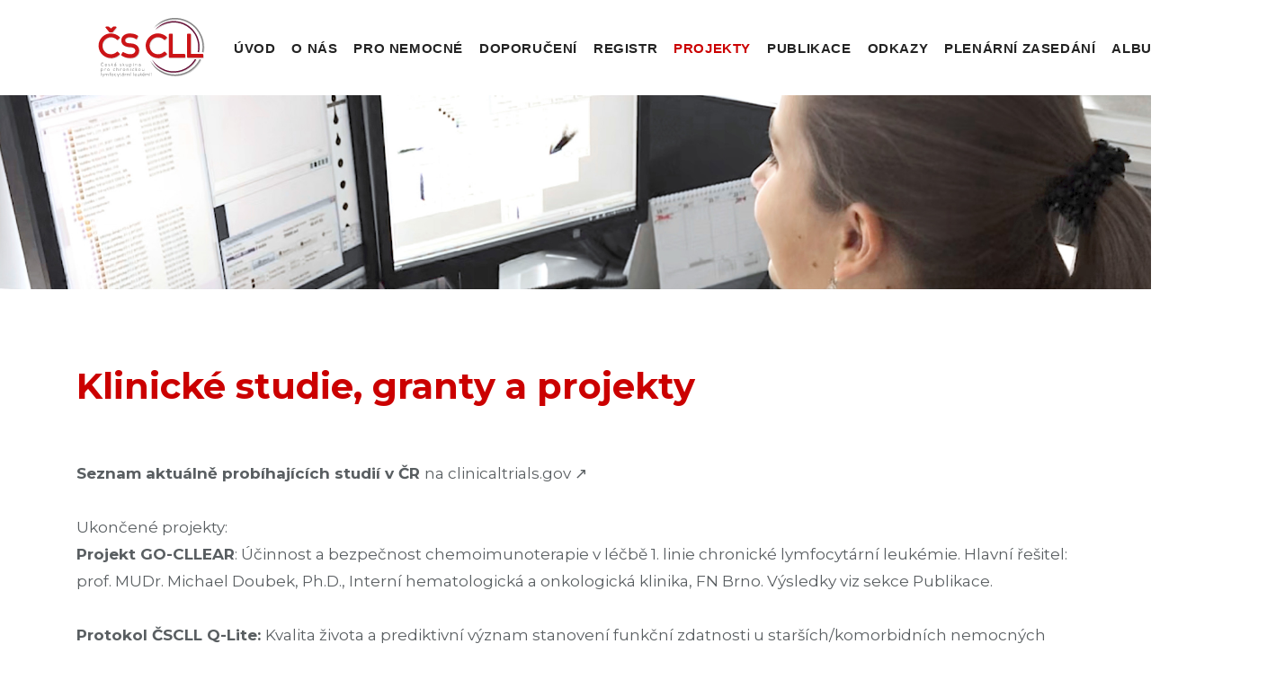

--- FILE ---
content_type: text/html; charset=UTF-8
request_url: http://cll.cz/en/obsah/projekty
body_size: 4149
content:
<!DOCTYPE html>
<html lang="en" dir="ltr" prefix="content: http://purl.org/rss/1.0/modules/content/  dc: http://purl.org/dc/terms/  foaf: http://xmlns.com/foaf/0.1/  og: http://ogp.me/ns#  rdfs: http://www.w3.org/2000/01/rdf-schema#  schema: http://schema.org/  sioc: http://rdfs.org/sioc/ns#  sioct: http://rdfs.org/sioc/types#  skos: http://www.w3.org/2004/02/skos/core#  xsd: http://www.w3.org/2001/XMLSchema# ">
 <head>
   <meta charset="utf-8" />
<meta name="Generator" content="Drupal 8 (https://www.drupal.org)" />
<meta name="MobileOptimized" content="width" />
<meta name="HandheldFriendly" content="true" />
<meta name="viewport" content="width=device-width, initial-scale=1.0" />
<link rel="alternate" hreflang="cs" href="http://cll.cz/cs/obsah/projekty" />
<link rel="alternate" hreflang="en" href="http://cll.cz/en/obsah/projekty" />
<link rel="canonical" href="http://cll.cz/en/obsah/projekty" />
<link rel="shortlink" href="http://cll.cz/en/node/14" />
<link rel="revision" href="http://cll.cz/en/obsah/projekty" />

   <title>Projekty | ČSCLL</title>
   <link rel="stylesheet" media="all" href="/core/assets/vendor/normalize-css/normalize.css?stqe7v" />
<link rel="stylesheet" media="all" href="/core/misc/normalize-fixes.css?stqe7v" />
<link rel="stylesheet" media="all" href="/core/themes/stable/css/system/components/ajax-progress.module.css?stqe7v" />
<link rel="stylesheet" media="all" href="/core/themes/stable/css/system/components/align.module.css?stqe7v" />
<link rel="stylesheet" media="all" href="/core/themes/stable/css/system/components/autocomplete-loading.module.css?stqe7v" />
<link rel="stylesheet" media="all" href="/core/themes/stable/css/system/components/fieldgroup.module.css?stqe7v" />
<link rel="stylesheet" media="all" href="/core/themes/stable/css/system/components/container-inline.module.css?stqe7v" />
<link rel="stylesheet" media="all" href="/core/themes/stable/css/system/components/clearfix.module.css?stqe7v" />
<link rel="stylesheet" media="all" href="/core/themes/stable/css/system/components/details.module.css?stqe7v" />
<link rel="stylesheet" media="all" href="/core/themes/stable/css/system/components/hidden.module.css?stqe7v" />
<link rel="stylesheet" media="all" href="/core/themes/stable/css/system/components/item-list.module.css?stqe7v" />
<link rel="stylesheet" media="all" href="/core/themes/stable/css/system/components/js.module.css?stqe7v" />
<link rel="stylesheet" media="all" href="/core/themes/stable/css/system/components/nowrap.module.css?stqe7v" />
<link rel="stylesheet" media="all" href="/core/themes/stable/css/system/components/position-container.module.css?stqe7v" />
<link rel="stylesheet" media="all" href="/core/themes/stable/css/system/components/progress.module.css?stqe7v" />
<link rel="stylesheet" media="all" href="/core/themes/stable/css/system/components/reset-appearance.module.css?stqe7v" />
<link rel="stylesheet" media="all" href="/core/themes/stable/css/system/components/resize.module.css?stqe7v" />
<link rel="stylesheet" media="all" href="/core/themes/stable/css/system/components/sticky-header.module.css?stqe7v" />
<link rel="stylesheet" media="all" href="/core/themes/stable/css/system/components/system-status-counter.css?stqe7v" />
<link rel="stylesheet" media="all" href="/core/themes/stable/css/system/components/system-status-report-counters.css?stqe7v" />
<link rel="stylesheet" media="all" href="/core/themes/stable/css/system/components/system-status-report-general-info.css?stqe7v" />
<link rel="stylesheet" media="all" href="/core/themes/stable/css/system/components/tabledrag.module.css?stqe7v" />
<link rel="stylesheet" media="all" href="/core/themes/stable/css/system/components/tablesort.module.css?stqe7v" />
<link rel="stylesheet" media="all" href="/core/themes/stable/css/system/components/tree-child.module.css?stqe7v" />
<link rel="stylesheet" media="all" href="/modules/extlink/extlink.css?stqe7v" />
<link rel="stylesheet" media="all" href="/modules/contrib/paragraphs/css/paragraphs.unpublished.css?stqe7v" />
<link rel="stylesheet" media="all" href="/core/themes/classy/css/components/action-links.css?stqe7v" />
<link rel="stylesheet" media="all" href="/core/themes/classy/css/components/breadcrumb.css?stqe7v" />
<link rel="stylesheet" media="all" href="/core/themes/classy/css/components/button.css?stqe7v" />
<link rel="stylesheet" media="all" href="/core/themes/classy/css/components/collapse-processed.css?stqe7v" />
<link rel="stylesheet" media="all" href="/core/themes/classy/css/components/container-inline.css?stqe7v" />
<link rel="stylesheet" media="all" href="/core/themes/classy/css/components/details.css?stqe7v" />
<link rel="stylesheet" media="all" href="/core/themes/classy/css/components/exposed-filters.css?stqe7v" />
<link rel="stylesheet" media="all" href="/core/themes/classy/css/components/field.css?stqe7v" />
<link rel="stylesheet" media="all" href="/core/themes/classy/css/components/form.css?stqe7v" />
<link rel="stylesheet" media="all" href="/core/themes/classy/css/components/icons.css?stqe7v" />
<link rel="stylesheet" media="all" href="/core/themes/classy/css/components/inline-form.css?stqe7v" />
<link rel="stylesheet" media="all" href="/core/themes/classy/css/components/item-list.css?stqe7v" />
<link rel="stylesheet" media="all" href="/core/themes/classy/css/components/link.css?stqe7v" />
<link rel="stylesheet" media="all" href="/core/themes/classy/css/components/links.css?stqe7v" />
<link rel="stylesheet" media="all" href="/core/themes/classy/css/components/menu.css?stqe7v" />
<link rel="stylesheet" media="all" href="/core/themes/classy/css/components/more-link.css?stqe7v" />
<link rel="stylesheet" media="all" href="/core/themes/classy/css/components/pager.css?stqe7v" />
<link rel="stylesheet" media="all" href="/core/themes/classy/css/components/tabledrag.css?stqe7v" />
<link rel="stylesheet" media="all" href="/core/themes/classy/css/components/tableselect.css?stqe7v" />
<link rel="stylesheet" media="all" href="/core/themes/classy/css/components/tablesort.css?stqe7v" />
<link rel="stylesheet" media="all" href="/core/themes/classy/css/components/tabs.css?stqe7v" />
<link rel="stylesheet" media="all" href="/core/themes/classy/css/components/textarea.css?stqe7v" />
<link rel="stylesheet" media="all" href="/core/themes/classy/css/components/ui-dialog.css?stqe7v" />
<link rel="stylesheet" media="all" href="/core/themes/classy/css/components/messages.css?stqe7v" />
<link rel="stylesheet" media="all" href="/core/themes/classy/css/components/node.css?stqe7v" />
<link rel="stylesheet" media="all" href="https://fonts.googleapis.com/css?family=Montserrat:400,500,700" />
<link rel="stylesheet" media="all" href="https://fonts.googleapis.com/css?family=Poppins" />
<link rel="stylesheet" media="all" href="https://maxcdn.bootstrapcdn.com/bootstrap/4.0.0-beta.2/css/bootstrap.min.css" />
<link rel="stylesheet" media="all" href="https://cdnjs.cloudflare.com/ajax/libs/font-awesome/4.7.0/css/font-awesome.min.css" />
<link rel="stylesheet" media="all" href="/themes/yg_corporate/css/slick.css?stqe7v" />
<link rel="stylesheet" media="all" href="/themes/yg_corporate/css/slick-theme.css?stqe7v" />
<link rel="stylesheet" media="all" href="/themes/yg_corporate/css/magnific-popup.css?stqe7v" />
<link rel="stylesheet" media="all" href="/themes/yg_corporate/css/carousel.css?stqe7v" />
<link rel="stylesheet" media="all" href="/themes/yg_corporate/css/animate.css?stqe7v" />
<link rel="stylesheet" media="all" href="/themes/yg_corporate/css/style.css?stqe7v" />
<link rel="stylesheet" media="all" href="/themes/yg_corporate/css/theme.css?stqe7v" />

   
<!--[if lte IE 8]>
<script src="/core/assets/vendor/html5shiv/html5shiv.min.js?v=3.7.3"></script>
<![endif]-->
<script src="/core/assets/vendor/modernizr/modernizr.min.js?v=3.3.1"></script>

 </head>
 <body class="role-anonymous path-node page-node-type-corporate-page">
   <a href="#main-content" class="visually-hidden focusable skip-link">
     Skip to main content
   </a>
   
     <div class="dialog-off-canvas-main-canvas" data-off-canvas-main-canvas>
    <div class="main-menu-area" id="main-menu">
	<div class="container">
		<nav class="navbar navbar-expand-lg navbar-white site-navigation navbar-togglable">
			  <div class="region region-logo">
    <div id="block-yg-corporate-branding" class="site-branding block block-system block-system-branding-block">
  
    
        	<a class="navbar-brand" href="http://cll.cz/en">
 		  		    	<img src="/themes/yg_corporate/logo.svg" alt="Header Logo" id="csclllogo" title="Header Logo">
		        	</a>
</div>

  </div>

			<button class="navbar-toggler" type="button" data-toggle="collapse" data-target="#navbarCollapse" aria-controls="navbarCollapse" aria-expanded="false" aria-label="Toggle navigation">
				<span class="fa fa-bars"></span>
			</button>
			  <div class="region region-primary-menu">
    <nav role="navigation" aria-labelledby="block-yg-corporate-main-menu-menu" id="block-yg-corporate-main-menu" class="block block-menu navigation menu--main">
            
  <h2 class="visually-hidden" id="block-yg-corporate-main-menu-menu">Main navigation</h2>
  

        
         <div class="collapse navbar-collapse " id="navbarCollapse">
        <ul class="navbar-nav ml-auto">
                                  <li class="nav-item">
              <a  class="nav-link" href="/index.php/en/obsah/uvod">
                Úvod
              </a>
            </li>
                                  <li class="nav-item">
              <a  class="nav-link" href="/index.php/en/obsah/o-nas">
                O nás
              </a>
            </li>
                                  <li class="nav-item">
              <a  class="nav-link" href="/index.php/en/obsah/pro-nemocne">
                Pro nemocné
              </a>
            </li>
                                  <li class="nav-item">
              <a  class="nav-link" href="/index.php/en/node/31">
                Doporučení
              </a>
            </li>
                                  <li class="nav-item">
              <a  class="nav-link" href="/index.php/en/node/29">
                Registr
              </a>
            </li>
                                  <li class="nav-item">
              <a  class="active nav-link" href="/index.php/en/obsah/projekty">
                Projekty
              </a>
            </li>
                                  <li class="nav-item">
              <a  class="nav-link" href="/index.php/en/node/32">
                Publikace
              </a>
            </li>
                                  <li class="nav-item">
              <a  class="nav-link" href="/index.php/en/obsah/odkazy">
                Odkazy
              </a>
            </li>
                                  <li class="nav-item">
              <a  class="nav-link" href="/index.php/en/node/28">
                Plenární Zasedání
              </a>
            </li>
                                  <li class="nav-item">
              <a  class="nav-link" href="">
                Album
              </a>
            </li>
                                  <li class="nav-item">
              <a  class="nav-link" href="/index.php/en/obsah/kontakty">
                Kontakty
              </a>
            </li>
                  </ul>
    </div>
  

  </nav>

  </div>

		</nav>
	</div>
</div>
<!-- End NavBar -->
  <div class="region region-content">
    <div data-drupal-messages-fallback class="hidden"></div>
<div id="block-yg-corporate-content" class="block block-system block-system-main-block">
  
    
      
<article data-history-node-id="14" role="article" about="/en/obsah/projekty" class="node node--type-corporate-page node--promoted node--view-mode-full">

  
    

      <footer class="node__meta">
      
      <div class="node__submitted">
        Submitted by <span class="field field--name-uid field--type-entity-reference field--label-hidden"><span lang="" about="/en/user/1" typeof="schema:Person" property="schema:name" datatype="">Tomáš Biheler</span></span>
 on <span class="field field--name-created field--type-created field--label-hidden">Sun, 12/02/2018 - 08:21</span>
        
      </div>
    </footer>
  
  <div class="node__content">
    
                
<section class="section page-title bg-fixed bg-cover" style="background-image: url(/sites/default/files/2020-03/1900x320_uvody%20stranek-5_projekty.jpg);">
</section>
                  <div class="container obecny-odstavec">
            
            <div class="clearfix text-formatted field field--name-field-obsah field--type-text-long field--label-hidden field__item"><h1>Klinické studie, granty a projekty</h1>

<p>&nbsp;</p>

<p><a href="https://www.clinicaltrials.gov/ct2/results?term=CLL+AND+Czech+Republic&amp;recr=Open"><strong>Seznam aktuálně probíhajících studií v ČR </strong>na clinicaltrials.gov&nbsp;↗</a></p>

<p><br />
Ukončené projekty:</p>

<p><strong>Projekt GO-CLLEAR</strong>: Účinnost a bezpečnost chemoimunoterapie v léčbě 1. linie chronické lymfocytární leukémie. Hlavní řešitel: prof. MUDr. Michael Doubek, Ph.D., Interní hematologická a onkologická klinika, FN Brno. Výsledky viz sekce Publikace.</p>

<p>&nbsp;</p>

<p><strong>Protokol ČSCLL Q-Lite: </strong>Kvalita života a prediktivní význam stanovení funkční zdatnosti u starších/komorbidních nemocných s&nbsp;chronickou lymfocytární leukémií/lymfomem z malých lymfocytů léčených nízkodávkovaným fludarabinem s cyklofosfamidem ±&nbsp;rituximabem. Nábor do projektu byl ukončen v červnu 2012. Projekt&nbsp;Q-lite byl&nbsp;mimo jiné prezentován jako ústní sdělení na&nbsp;kongresu IWCLL 2011, jako posterové sdělení na kongresech na kongresech ASH 2014, či IWCLL 2019 či EHA 2020. V roce 2015 získal poster projektu Q-lite "Janssen Award" pro nejlepší poster klinického výzkumu na International CLL Workshop v Bonnu SRN. Hlavní řešitel: prof. MUDr. Lukáš Smolej, Ph.D., IV. interní hematologická klinika,&nbsp;FN&nbsp;Hradec Králové. Výsledky projektu viz sekce Publikace.</p>

<p>&nbsp;</p>

<p>&nbsp;</p>

<p>&nbsp;</p>

<p>&nbsp;</p>
</div>
      
   </div>
        
  </div>

</article>

  </div>

  </div>

<footer class="footer">
  <div class="fot-copyright">
      <div class="col-md-6 mx-auto text-center wow fadeInDown" data-wow-delay="0.3s">      
        <p>© 2011–2020 Česká skupina pro chronickou lymfocytární leukémii z. s.</p>
      </div>  
  </div>
</footer>
  </div>

   
   <script type="application/json" data-drupal-selector="drupal-settings-json">{"path":{"baseUrl":"\/","scriptPath":null,"pathPrefix":"en\/","currentPath":"node\/14","currentPathIsAdmin":false,"isFront":false,"currentLanguage":"en"},"pluralDelimiter":"\u0003","suppressDeprecationErrors":true,"data":{"extlink":{"extTarget":true,"extTargetNoOverride":false,"extNofollow":false,"extNoreferrer":false,"extFollowNoOverride":false,"extClass":"0","extLabel":"(link is external)","extImgClass":false,"extSubdomains":true,"extExclude":"","extInclude":"","extCssExclude":"","extCssExplicit":"","extAlert":false,"extAlertText":"This link will take you to an external web site. We are not responsible for their content.","mailtoClass":"0","mailtoLabel":"(link sends email)","extUseFontAwesome":false,"extIconPlacement":"append","extFaLinkClasses":"fa fa-external-link","extFaMailtoClasses":"fa fa-envelope-o","whitelistedDomains":[]}},"main_color":"#cb0000","main_hover_color":"","user":{"uid":0,"permissionsHash":"e64c3cd1fb78ab3906f574961da091aabcee17fe5ab05b07ef191af23c1f893d"}}</script>
<script src="/core/assets/vendor/jquery/jquery.min.js?v=3.5.1"></script>
<script src="/core/assets/vendor/jquery-once/jquery.once.min.js?v=2.2.3"></script>
<script src="/core/misc/drupalSettingsLoader.js?v=8.9.0"></script>
<script src="/core/misc/drupal.js?v=8.9.0"></script>
<script src="/core/misc/drupal.init.js?v=8.9.0"></script>
<script src="https://maxcdn.bootstrapcdn.com/bootstrap/4.0.0-beta/js/bootstrap.min.js"></script>
<script src="/themes/yg_corporate/js/carousel.js?stqe7v"></script>
<script src="/themes/yg_corporate/js/gallery.js?stqe7v"></script>
<script src="/themes/yg_corporate/js/slick.min.js?stqe7v"></script>
<script src="/themes/yg_corporate/js/jquery.easing.1.3.js?stqe7v"></script>
<script src="/themes/yg_corporate/js/jquery.timeago.js?stqe7v"></script>
<script src="/themes/yg_corporate/js/wow.min.js?stqe7v"></script>
<script src="/themes/yg_corporate/js/magnific-popup.min.js?stqe7v"></script>
<script src="/themes/yg_corporate/js/main.js?stqe7v"></script>
<script src="/modules/extlink/extlink.js?v=8.9.0"></script>

 </body>
</html>

--- FILE ---
content_type: text/css
request_url: http://cll.cz/themes/yg_corporate/css/style.css?stqe7v
body_size: 19169
content:
:root {
  --main-theme-color: #cb0000;
  --main-theme-hover-color: #671038;
}
body {
  font-family: "Montserrat", sans-serif;
  -webkit-font-smoothing: antialiased;
  font-size: 14px;
  line-height: 1.8;
  color: #595e61;
  background-size: cover;
  background-attachment: fixed;
}
img {
  object-fit: cover;
}
h1 {
  color: var(--main-theme-color);
  font-size: 40px;
  font-family: "Montserrat", sans-serif;
  font-weight: 600;
  padding: 20px 0;
}
h2 {
  font-size: 24px;
  font-weight: 600;
  padding: 15px 0;
  color: var(--main-theme-color);
  font-family: "Montserrat", sans-serif;
  width: 100%;
  margin: auto;
}
h3 {
  width: 100%;
  font-size: 1.2em;
  font-family: "Montserrat", sans-serif;
  font-weight: 600;
  text-align: left;
}
p {
  font-size: 17px;
  margin: 0;
  color: #595e61;
}

a {
  color: #595e61;  
  font-size: 17px;
}
h2 a {
  color: var(--main-theme-color);
}
a:hover {
  color: #671038;
}

.btn {
  text-decoration: none;
  display: inline-block;
  margin-bottom: 0;
  padding: 12px 25px;
  letter-spacing: 1px;
  background: transparent;
  border-radius: 3px;
  font-size: 13px;
  font-weight: 600;
  text-transform: uppercase;
  box-shadow: 0px 3px 31px 3px rgba(0, 0, 0, 0.11);
  transition: all 0.32s ease-in-out;
  background: var(--main-theme-color);
  color: #fff;
  border: 2px solid var(--main-theme-color);
}
.btn:hover {
  background-color: var(--main-theme-color);
  color: var(--main-theme-hover-color);
  cursor: pointer;
}
/* Start CSCLL Section */
.o-nas {
  display: flex;
  flex-direction: row;
  flex-wrap: wrap;
  text-align: center;
  justify-content: center;
}
.clen-tymu {
  margin: 1.5em;
  line-height: 1.3em;
}
.clen-tymu img {
  margin-bottom: 1em;
  border-radius: 50%;
}

.view-aktuality {
  text-align: center;
  padding: 4em 0;
}
.view-footer {
  padding: 1em 0;
}
.infobox {
  text-align: center;
  padding: 0.5em 1em;
  margin: 1.5em 0.5em;

  -webkit-box-shadow: 0px -1px 10px 1px rgba(89, 94, 97, 0.55);
  -moz-box-shadow: 0px -1px 10px 1px rgba(89, 94, 97, 0.55);
  box-shadow: 0px -1px 10px 1px rgba(89, 94, 97, 0.55);
}
.infobox .field {
  width: 100%;
}
.inLineFBIcon{
  margin-bottom: 0.5em;
}
/*hides thumb image and provides a link instead to be consistent with graphic design*/
img.mfp-thumbnail.image-style-thumbnail{
  display: none; /*may need better targeting if more galleries / popups are used, may be a hack*/
}
.mfp-first-item .field__item:first-child a::after{
  content: "Fotogalerie ↗";
}
/* End CSCLL Section */
/* Start Navbar Section */
.fixed-top {
  position: fixed;
  z-index: 1030;
  right: 0;
  left: 0;
  background: #fff;
  -webkit-box-shadow: 0 7px 22px rgba(0, 0, 0, 0.08);
  box-shadow: 0 7px 22px rgba(0, 0, 0, 0.08);
}
.main-menu-area.header-white .site-navigation {
  margin-top: 0px;
}
.site-navigation {
  -webkit-transition: all 0.5s ease;
  -o-transition: all 0.5s ease;
  transition: all 0.5s ease;
}
.site-navigation {
  background: #fff;
}
#csclllogo {
  height: 4em;
}
.navbar {
  position: relative;
  border-radius: 0px;
}
.navbar-brand {
  display: inline-block;
  padding-top: 0.3125rem;
  padding-bottom: 0.3125rem;
  margin-right: 1rem;
  font-size: 1.25rem;
  line-height: inherit;
  white-space: nowrap;
}
.navbar-white .navbar-nav .nav-link {
  color: #232323;
  font-weight: 600;
  letter-spacing: 0.6px;
  font-size: 15px;
  text-transform: uppercase;
  padding: 11px 9px !important;
  font-family: sans-serif;
}
.navbar-white .navbar-nav .nav-link.active,
.navbar-white .navbar-nav .nav-link:hover {
  color: var(--main-theme-color);
}
.navbar-toggler {
  border: 1px solid var(--main-theme-color);
}
.fa.fa-bars {
  color: var(--main-theme-color);
}
.navbar-toggler:hover {
  cursor: pointer;
}
/* End Navbar Section */
/* Start Banner Slider Section */
#main-banner-1 .carousel-item {
  background-size: cover;
  height: 860px;
}
.py-7 {
  padding-top: 87px;
}
.main-banner.style-2 {
  padding: 160px 0px 160px;
}
.main-banner {
  color: #fff;
}
.main-banner.style-2 .subtitle {
  color: #fff;
  letter-spacing: 5px;
  font-size: 1.25rem;
}
.main-banner.style-2 h2 {
  color: #fff;
  font-weight: 700;
  margin: 15px 0px;
  font-size: 50px;
}
.main-banner.style-2 p.lead {
  margin: 20px 0px 40px;
  color: #fff;
}
.carousel-control-next span,
.carousel-control-prev span {
  width: 45px;
  height: 45px;
  text-align: center;
  background: var(--main-theme-color);
  color: #fff;
  font-size: 16px;
  line-height: 40px;
  font-weight: bolder;
}
.banner-caption {
  position: relative;
  left: 75px;
  padding: 54px 0px;
}
.carousel-control-next,
.carousel-control-prev {
  opacity: unset;
}
.overlay {
  background-color: rgba(0, 0, 0, 0.2);
  position: relative;
  width: 100%;
  height: 100%;
  width: 100%;
  height: 100%;
  position: relative;
  overflow: hidden;
  top: 0;
  left: 0;
}
/* End Banner Slider Section */
/* Start services section */
.gray-bg {
  background: #f7fafc;
}
.services-bg {
  background-color: #fff;
}
.m-45px-b {
  margin-bottom: 45px;
}
.m-15px-tb {
  margin-top: 15px;
  margin-bottom: 15px;
}
.feature-box {
  padding: 50px 25px;
  text-align: center;
  position: relative;
  background: #fff;
  border-radius: 5px;
  -webkit-transition: all 0.32s;
  -o-transition: all 0.32s;
  -moz-transition: all 0.32s;
  transition: all 0.32s;
}
.box-shadow {
  box-shadow: 0 2px 48px 0 rgba(0, 0, 0, 0.06);
}
.feature-box .icon {
  font-size: 40px;
  width: 90px;
  height: 90px;
  margin-bottom: 25px;
  display: inline-block;
  vertical-align: top;
  border-radius: 50%;
  line-height: 90px;
  color: #fff;
}
.feature-box h6 {
  font-size: 18px;
  color: #2d2e33;
  text-transform: capitalize;
  font-weight: 500;
  margin: 0 0 10px;
}
.feature-box p {
  margin: 0;
}
.feature-box:hover {
  background-color: var(--main-theme-color);
}
.feature-box:hover i {
  color: var(--main-theme-color) !important;
}
.theme-bg {
  background: var(--main-theme-color);
}
.feature-box.active .icon {
  color: var(--main-theme-color);
}
.feature-box:hover h6 {
  color: #fff;
}
.feature-box.active .icon,
.feature-box:hover .icon {
  background: #fff;
}
.feature-box:hover p {
  color: #fdfdfd;
}
/* End services section */
/* Start Call to action */

.bg-cover {
  background-size: contain;
  background-repeat: no-repeat;
  background-position: top center;
}
.intro-content {
  padding: 25% 5%;
}
.call-overlay {
  background-color: rgba(0, 0, 0, 0.2);
  /*background-color: rgba(255,255,255,0.2);*/
  position: relative;
  width: 100%;
  height: 100%;
  width: 100%;
  height: 100%;
  position: relative;
  overflow: hidden;
  top: 0;
  left: 0;
}
.call-overlay h2 {
  font-size: 50px;
  width: unset;
  margin: 0;
  color: #fdfdfd;
}
.call-overlay p {
  color: #fff;
  font-weight: 500;
}
.call-action-btn {
  margin-top: 30px;
}
/* End Call to action */
/* Start team section */
.team-block {
  position: relative;
}
.team-block img {
  border-radius: 5px;
  height: 255px;
  width: 100%;
}
.team-info {
  margin-top: 20px;
}
.team-info h3 {
  margin-bottom: 0px;
  color: #212529;
  font-size: 20px;
  font-weight: 500;
  padding-bottom: 5px;
}
.team-info h5 {
  opacity: 0.5;
  color: #212529;
  font-size: 15px;
  font-weight: 500;
}
.team-bg {
  background-color: #f9faff;
}
/* End team section */
/* Start Testimonial Section */
#section-testimonial {
  padding-bottom: 120px;
  background: #f9faff;
}
.test-inner {
  position: relative;
  padding: 30px;
  background: #fff;
  border-top-right-radius: 35px;
  margin-bottom: 25px;
  -webkit-transition: all 0.7s ease;
  -o-transition: all 0.7s ease;
  transition: all 0.7s ease;
}
.test-author-thumb {
  margin-bottom: 15px;
}
.test-inner i {
  font-size: 60px;
  opacity: 0.09;
  position: absolute;
  right: 40px;
  bottom: 20px;
}
.test-author-thumb img {
  width: 90px;
  height: 90px;
  border-radius: 100%;
  border: 1px dotted #ddd;
  padding: 5px;
}
.test-author-info {
  margin-left: 20px;
  margin-top: 20px;
}
.test-author-info h4,
.test-author-info h6 {
  line-height: 1.35;
  margin-bottom: 0.5rem;
  color: #212529;
  font-size: 20px;
}
.test-author-info h6 {
  font-size: 12px;
}
.testimonial-heading h2 {
  margin: 0;
}
.test-inner p {
  font-size: 13px;
}
/* End Testimonial Section */
/* Start Our Clients Section */
.client-logo {
  margin: 30px 0;
  transition: ease all 0.3s;
  -webkit-transition: ease all 0.3s;
}
.client-logo:hover {
  opacity: 0.8;
}
/* End Our Clients Section */
/* Start Contact Section */
.theme-bg {
  background: var(--main-theme-color);
}
.call-to-action {
  padding: 20% 15%;
}
.call-to-action h2 {
  font-size: 40px;
  color: #fff;
  font-weight: 600;
  text-transform: capitalize;
  margin-bottom: 20px;
  margin: 0;
  width: 100%;
}
.call-to-action p {
  letter-spacing: 1px;
  font-size: 15px;
  color: #fff;
  opacity: 0.7;
  margin-bottom: 35px;
  display: inline-block;
}
.m-btn-white {
  color: #fff;
  border: 2px solid rgba(255, 255, 255, 1);
}
.call-to-action .contact-num {
  color: #fff;
  text-decoration: none;
  padding-left: 20px;
  font-size: 15px;
}
/* End Contact Section */
/* Start Footer Section  */
.footer {
  background: var(--main-theme-color);
}

.m-15px-tb {
  margin-top: 15px;
  margin-bottom: 15px;
}
.footer-section .footer-logo {
  color: #fff;
  font-weight: 700;
  font-size: 25px;
  margin-bottom: 20px;
}
.footer-section .footer-text p {
  width: 350px;
  max-width: 100%;
  margin-bottom: 20px;
  display: inline-block;
  padding-right: 10px;
  color: rgba(255, 255, 255, 0.5);
}
.footer-content ul {
  list-style-type: none;
  padding: 0;
}
.social-icons {
  margin: 0;
  padding: 0;
}
.social-icons li {
  display: inline-block;
  vertical-align: top;
  list-style: none;
  margin-right: 8px;
}
.footer-content li {
  margin-bottom: 8px;
}
.footer-content li a {
  color: rgba(255, 255, 255, 0.5);
  font-size: 14px;
}
.social-icons li a {
  display: block;
  width: 30px;
  height: 30px;
  text-align: center;
  line-height: 30px;
  color: #333;
  border-radius: 5px;
  background: #000;
  -webkit-transition: ease all 0.3s;
  transition: ease all 0.3s;
}
.footer-section .footer-title {
  font-size: 17px;
  font-weight: 500;
  margin-bottom: 25px;
  color: #fff;
}
.footer-section p {
  color: rgba(255, 255, 255, 0.5);
  margin-bottom: 20px;
}
.footer-newsletter .form-control {
  background: rgba(0, 0, 0.3);
  border: 1px solid rgba(255, 255, 255, 0.19);
  color: rgba(255, 255, 255, 0.5);
  padding: 10px 15px;
  border-radius: 0;
  box-shadow: none !important;
  height: 50px;
}
.fot-copyright {
  margin-top: 25px;
  border-top: 1px solid rgba(255, 255, 255, 0.1);
  padding: 20px 0px;
}
.fot-copyright p {
  margin-bottom: 0px;
  color: #fff;
  font-size: 14px;
}
.footer .btn:hover {
  background-color: transparent;
  color: #fff;
}
.fot-copyright p span {
  color: #fff;
}
.fot-copyright a {
  color: #fff;
}
.fot-copyright p > a:hover {
  color: #000;
}
/* End Footer Section  */
/* Start About Banner Section */
.page-title {
  padding: 25vh 0 100px 0;
  position: relative;
  z-index: 1;
}
i.fa.fa-angle-double-right {
  color: #fdfdfd;
  font-size: 20px;
}
/* End About Banner Section */
/* Start company section */
section#company-detail {
  padding: 100px 0px;
}
.company-detail-description p {
  padding-right: 35px;
}
#company-detail img {
  width: 100%;
}
/* End Start company section */
/*PORTFOLIO SECTION*/
#portfolio {
  padding: 60px 0px;
}
#portfolio img {
  width: 100%;
  height: 256px !important;
}
.portfolio-info p,
h4 {
  color: #fff;
  font-weight: 700;
  text-align: left !important;
}
.portfolio-info h4 {
  text-transform: capitalize;
  letter-spacing: -1.2px;
  font-size: 18px;
  padding-bottom: 20px;
}
.portfolio-info h4 > a {
  color: #fff;
}
.portfolio-info h4 > a:hover {
  color: var(--main-theme-color);
  text-decoration: none;
}
.middle {
  transition: 0.5s ease;
  opacity: 0;
  position: absolute;
  top: 50%;
  left: 50%;
  transform: translate(-50%, -50%);
  -ms-transform: translate(-50%, -50%);
  text-align: center;
}
.portfolio-overlay {
  position: absolute;
  top: 0;
  right: 0;
  bottom: 0;
  left: 0;
  width: 100%;
  height: 100%;
  opacity: 1;
  transition: 0.1s all linear;
  -webkit-transition: all ease-in-out 0.4s;
  transition: all ease-in-out 0.4s;
}
.portfolio-info {
  position: absolute;
  top: 50%;
  left: 50%;
  -webkit-transform: translate(-50%, -50%);
  transform: translate(-50%, -50%);
  margin-left: -9px;
  margin-right: -59px;
  margin-top: 0px;
}
.portfolio-item {
  overflow: hidden;
  position: relative;
  padding: 0;
  vertical-align: middle;
  text-align: center;
}
.portfolio-item:hover .middle {
  opacity: 1;
}
.portfolio-item:hover .portfolio-overlay {
  opacity: 1;
  background: rgba(0, 0, 0, 0.7);
}
.categories {
  padding: 0px 20px 20px 0px;
}
#portfolio .btn.btn-infos {
  background-color: #f95b5c;
  color: #fff;
  font-weight: bolder;
  border-radius: 8px;
  padding: 3px 10px;
  margin-top: 42px;
  cursor: pointer;
}
#portfolio .btn.btn-infos:hover {
  background-color: #ff8485;
}
#portfolio-banner img {
  width: 100%;
}
.portfolioFilter {
  padding-bottom: 55px;
}
.portfolioFilter a {
  margin-right: 6px;
  color: #000;
  text-decoration: none;
  padding: 2px 15px;
  border-radius: 10px;
  display: inline-block;
  font-weight: bold;
  font-size: 18px;
}
.portfolioFilter a.current {
  background: var(--main-theme-color);
  color: #fff;
}
.portfolioFilter a:hover {
  background-color: #000;
  color: #fff;
}
.portfolioContainer {
  width: 1170px;
  display: inline-block;
}
.portfolioContainer img {
  margin: 0px;
}
.isotope-item {
  z-index: 2;
}
.isotope-hidden.isotope-item {
  pointer-events: none;
  z-index: 1;
}
.isotope,
.isotope .isotope-item {
  /* change duration value to whatever you like */
  -webkit-transition-duration: 0.8s;
  -moz-transition-duration: 0.8s;
  transition-duration: 0.8s;
}
.isotope {
  -webkit-transition-property: height, width;
  -moz-transition-property: height, width;
  transition-property: height, width;
}
.isotope .isotope-item {
  -webkit-transition-property: -webkit-transform, opacity;
  -moz-transition-property: -moz-transform, opacity;
  transition-property: transform, opacity;
}
.portfolio-item .icon {
  padding: 0;
  margin: 0;
  list-style: none;
}
.portfolio-item .icon li {
  display: inline-block;
  margin: 0 5px 0 0;
}
.portfolio-item .icon a {
  display: block;
  width: 30px;
  height: 30px;
  line-height: 30px;
  border-radius: 15%;
  background: #fff;
  color: #2d2c2c !important;
  text-align: center;
  transition: all 0.3s ease 0s;
  text-decoration: none;
}
.portfolio-item .icon a:hover {
  background-color: var(--main-theme-color);
  color: #fff !important;
}
.portfolio-item .icon a:hover i {
  color: #fff;
}
.mfp-close:hover {
  cursor: pointer !important;
}
/* END PORTFOLIO SECTION*/
/* Start portfolio Details page */
.portfolio-single-area {
  padding: 100px 0 70px;
}
.portfolio-single-col {
  margin-bottom: 30px;
}
.portfolio-single-col h2 {
  margin-top: 30px;
}
.portfolio-single-img img {
  width: 100%;
  height: 350px;
}
.portfolio-single-col p:nth-child(2) {
  margin-top: 25px;
}
/* End portfolio Details page */
/* Start Contact Section */
.m-15px-tb {
  margin-top: 15px;
  margin-bottom: 15px;
}
.contact-form {
  padding: 8%;
  margin: 0 5%;
  position: relative;
  background: #fff;
}
.contact-form h2 {
  text-transform: uppercase;
  font-size: 18px !important;
  font-weight: 600;
  color: #2d2e33 !important;
  display: inline-block;
}
.contact-form .form-group {
  margin-bottom: 20px;
}
.contact-form .form-control {
  font-size: 14px;
  height: 45px;
  border: 1px solid rgba(0, 0, 0, 0.2);
  color: #2d2e33;
}
.contact-form textarea.form-control {
  height: 100px;
}
.contact-btn .btn {
  width: 100%;
}
.contact-info {
  padding: 46px 0%;
  background: #fff;
  text-align: center;
  border-radius: 5px;
}
.contact-info i {
  font-size: 35px;
  margin-bottom: 30px;
  display: inline-block;
}
.contact-info h6 {
  font-size: 16px;
  font-weight: 600;
  color: #2d2e33;
  margin-bottom: 15px;
}
.contact-info p {
  margin: 0;
}
.contact-info a {
  color: #6c6d74;
}
.contact-info a:hover {
  color: var(--main-theme-color);
  text-decoration: none;
  font-weight: 600;
}
.form-control:focus {
  box-shadow: 0 0 0 0.2rem rgba(249, 82, 11, 0.25);
}
/* End Contact Section */
/*  Start Responsive query */
@media screen and (min-width: 320px) and (max-width: 575px) {
  a.navbar-brand img {
    width: 190px;
  }
  .main-banner.style-2 h2 {
    font-size: 26px;
    width: 70%;
    margin: auto;
  }
  .banner-caption {
    left: 0px;
    text-align: center;
    width: 100%;
    margin: auto;
  }
  .main-banner.style-2 p.lead {
    line-height: 30px;
    font-size: 16px;
  }
  .main-banner.style-2 p.lead {
    margin: 20px 44px 40px;
  }
  .call-overlay h2 {
    font-size: 40px;
  }
  .portfolioContainer {
    width: 100% !important;
    display: flex !important;
  }
}
@media screen and (min-width: 320px) and (max-width: 992px) {
  div#navbarCollapse {
    border-top: 1px solid #f5f5f5;
  }
  .navbar {
    padding: 0px;
  }
  .main-menu-area .container {
    padding: 0px;
    max-width: 100% !important;
  }
  .navbar-white .navbar-brand {
    margin: 18px 20px;
  }
  .navbar-toggler {
    margin-right: 20px;
  }
  .navbar-white .navbar-nav .nav-link {
    padding: 10px 18px !important;
  }
  .team-block {
    padding-bottom: 30px;
  }
  .client-logo {
    margin: 5px 0px;
  }
  .contact-bg-res {
    margin-top: 461px;
  }
  .company-detail-description p {
    padding-right: 0px;
    padding-bottom: 30px;
  }
}
@media only screen and (min-width: 320px) and (max-width: 390px) {
  .portfolioFilter a {
    margin-right: 0px;
    padding: 2px 7px;
  }
}
@media screen and (min-width: 320px) and (max-width: 480px) {
  .categories {
    padding: 0px 10px 10px 10px;
  }
}
@media screen and (min-width: 320px) and (max-width: 767px) {
  #call-to-action h3 {
    margin-bottom: 35px;
  }
  .contact-form {
    margin: 0px;
  }
}
@media screen and (min-width: 481px) and (max-width: 575px) {
  .fw600 {
    padding: 0px 55px;
  }
  .categories {
    padding: 0px 20px 20px 20px;
  }
}
@media screen and (min-width: 767px) and (max-width: 992px) {
  .intro-content {
    padding: 25% 0%;
  }
  .company-detail-description {
    max-width: 100%;
    flex: 0 0 100%;
  }
  .company-detail-img {
    max-width: 100%;
    flex: 0 0 100%;
  }
}

@media screen and (min-width: 768px) and (max-width: 840px) {
  .portfolioContainer {
    width: 100%;
  }
}
@media screen and (min-width: 576px) and (max-width: 992px) {
  .col-md-10.banner-caption {
    width: 90%;
  }
  .main-banner.style-2 h2 {
    font-size: 40px;
  }
  .portfolioContainer {
    width: 100%;
  }
  .categories {
    padding: 0px 20px 20px 20px;
  }
}
@media screen and (min-width: 992px) and (max-width: 1199px) {
  .feature-box.box-shadow.theme-hover {
    max-height: 385px;
  }
  .company-detail-description p {
    font-size: 15px;
    padding-right: 0px;
  }
  .portfolioContainer {
    width: 100%;
  }
  .categories {
    padding: 0px 20px 20px 20px;
  }
}
@media only screen and (min-width: 481px) and (max-width: 767px) {
  #portfolio img {
    width: 100%;
  }
}
/* End Responsive query */


--- FILE ---
content_type: text/css
request_url: http://cll.cz/themes/yg_corporate/css/theme.css?stqe7v
body_size: 7749
content:

h4.label{
	color: #000;
}
.node__meta,
.node__submitted,.viewsreference--view-title{
	display: none;
}
.role-administrator .comment-item img{
    left: -110px;
}
.comment-item a.username{
    color: #6C6D74;
    text-decoration: none;
}
/*Menu Section Start*/
.role-administrator .dialog-off-canvas-main-canvas{
    width: 100%;
    position: absolute;
    top: 70px;
}
    
.region-primary-menu{
    width: 100%;
}
.role-administrator .fixed-top{
    z-index: 490;
    top: 80px;
}
.role-administrator .region-content{
    position: relative;
}
.region-content{
    min-height: 50vh;
}
.tabs-top{
    position: relative;
    top: 100px;
    z-index: 5;   
}
ul.tabs {
    width: -moz-fit-content;
    background-color: var(--main-theme-color);
    width: fit-content;
    border-radius: 10px;
    margin-right: auto;
    margin-left: auto;
}
ul.tabs a.is-active{
    border-radius: 10px;
    color: var(--main-theme-color);
    background-color: #000;
}
ul.tabs a{
    color: #000;
}
ul.tabs a:focus, ul.tabs a:hover {
    border-radius: 10px;
    color: var(--main-theme-color);
    background-color: #fff;
}
.path-user .tabs-top{
    position: relative;
    top: 0px;
    z-index: 5;   
}
/*Menu Section End*/

/*Banner Section Start*/
.role-administrator .banner-area{
	padding-top: 0px;
}
/*banner Section end*/

/*Footer Section Start*/
.footer-section h2 {
	font-family: 'Montserrat', sans-serif;
    font-size: 17px;
    font-weight: 500;
    margin-bottom: 25px;
    padding: 0px;
    color: #fff;
}
.footer-section .region-footer-col-1 h2{
    font-weight: 700 ;
    font-size: 25px;
    margin-bottom: 20px;
}

.form-area label{
    display: none !important;
}
.path-comment .region-content{
    width: 80%;
    margin: auto;
    padding: 50px 0px;
}
.indented{
    margin-left: 50px;
}
.form-area h3{
    margin-bottom: 20px;
    margin-top: 20px;
    font-size: 18px;
    color: #111111;
}

input{
    margin-top: 0px !important;
}
.contact-form .form-group{
    margin-top: 0px;
}

/* page not found */
#not-found-section {
    padding: 100px 0px 100px;
}

.not-found{
  height: 650px !important;
}
.not-found-body {
    width: 70%;
    margin: auto;
}

.not-found-body h2 {
    font-size: 25px;
    font-weight: 600;
}

.not-title {
    border: 2px solid var(--main-theme-color);;
    padding: 40px 50px;
    width: 45%;
    margin: auto;
    margin-bottom: 40px;
    border-radius: 10px;
}

.not-title h1 {
    font-size: 125px;
    font-family: monospace;
    color: var(--main-theme-color);
}

.not-title h2 {
    font-size: 25px;
    margin: 0px;
    color: var(--main-theme-color);
}
.not-p{
    margin-bottom: 20px !important;
}

@media (min-width: 320px) and (max-width: 480px){
    .not-title h1 {
        font-size: 92px !important;
        margin: 0px !important;
        color: var(--main-theme-color) !important;
    }
    .not-title h2 {
        font-size: 22px !important;
        margin: 0px !important;
        color: var(--main-theme-color) !important;
    }
    .not-title {
        border: 2px solid var(--main-theme-color) !important;
        padding: 10px 50px 30px 50px !important;
        width: 100% !important;
        margin: auto !important;
        margin-bottom: 40px !important;
        border-radius: 10px !important;
     }
}

@media (min-width: 481px) and (max-width: 768px) {
    .not-title h1 {
        font-size: 92px !important;
        margin: 0px !important;
        color: var(--main-theme-color) !important;
    }
    .not-title h2 {
        font-size: 22px !important;
        margin: 0px !important;
        color: var(--main-theme-color) !important;
    }
    .not-title {
        border: 2px solid var(--main-theme-color) !important;
        padding: 30px 50px !important;
        width: 100% !important;
        margin: auto !important;
        margin-bottom: 40px !important;
        border-radius: 10px !important;
    }
}


@media (min-width: 768px) and (max-width: 992px) {
.not-title h1 {
    font-size: 92px !important;
    margin: 0px !important;
    color: var(--main-theme-color) !important;
}
.not-title h2 {
    font-size: 22px !important;
    margin: 0px !important;
    color: var(--main-theme-color) !important;
}
.not-title {
    border: 2px solid var(--main-theme-color) !important;
    padding: 40px 50px 30px 50px !important;
    width: 70% !important;
    margin: auto !important;
    margin-bottom: 40px !important;
    border-radius: 10px !important;
}
}
/* end page not found */

/* User login Section Start */
#user-login {
    max-width: 45%;
    margin: auto;
    padding: 20px 40px 40px;
    border: 2px solid var(--main-theme-color);
    margin-bottom: 40px; 
    margin-top: 80px;
    overflow: hidden;
}

.login-text .form-group input {
    width: 100%;
    padding: 10px;
    border-radius: 5px;
}

.not-found-body a,
.login-button a{
    text-decoration: none !important;
    font-weight: 600 !important;    
}
.not-found-body a,
.login-button a,
.path-user input[type="submit"] {
    font-size: 18px;
    padding: 13px 51px;
    border-radius: 34px;
    letter-spacing: 1px;
    width:auto;
    border:none;
    font-weight:bolder;
    background-color: var(--main-theme-color);
    color: #fff;
}
.login-button a{
    padding: 18px 51px;
} 
.not-found-body a:hover,
.login-button a:hover,
.path-user input[type="submit"]:hover{
    background-color: rgba(249,82,11,0.78);
    transition: 0.6s;
}

.login-button , #user-register-form .form-actions ,#user-pass .form-actions{
    text-align: center;
}
.login-button .form-actions{
    display: inline-flex;
}
#user-register-form , #user-pass{
    max-width: 60%;
    margin: auto;
    margin-top: 80px;
    margin-bottom: 40px;
    border: 2px solid var(--main-theme-color);
    padding: 20px 20px 40px;
    overflow: hidden;
}

#user-register-form .js-form-item {
    margin-bottom: 20px !important;
}
#user-register-form .image-widget-data input[type="file"]::-webkit-file-upload-button {
    font-size: 18px;
    padding: 5px 15px;
    border-radius: 15px;
    letter-spacing: 1px;
    width:auto;
    border:none;
    font-weight:bolder;
    background-color: var(--main-theme-color);
    color: #fff;
}
#user-register-form select{
    background-color: var(--main-theme-color);
    color: #fff;
    border-radius: 5px;
}
#user-register-form .image-widget-data input[type="submit"]{
    width: fit-content !important;
}
#user-register-form .js-form-item input:not([type="checkbox"]),
#user-pass .js-form-item input {
    width: 100%;
    padding: 10px;
    border-radius: 5px;
}

@media only screen and (max-width: 610px) {
    #user-login {
        max-width: 95% !important;
        margin: auto;
        border: 2px solid var(--main-theme-color);
        margin-bottom: 40px;
        margin-top: 80px;
        overflow: hidden;
    }
    #user-register-form , #user-pass{
        max-width: 95% !important;
        margin: auto;
        margin-top: 80px;
        margin-bottom: 40px;
        border: 2px solid var(--main-theme-color);
        padding: 20px 20px 40px;
        overflow: hidden;
    }
    .blog-detail-body {
        padding: 50px;
    }
}
@media (min-width: 611px) and (max-width: 992px) {
    #user-login {
        max-width: 60% !important;
        margin: auto;
        margin-top: 80px;
        margin-bottom: 40px;
        overflow: hidden;
    }

    #user-register-form , #user-pass{
        max-width: 95% !important;
        margin: auto;
        margin-top: 80px;
        margin-bottom: 40px;
        border: 2px solid var(--main-theme-color);
        padding: 20px 20px 40px;
        overflow: hidden;
    }
}
@media screen and (max-width: 400px){
    .path-user #user-register-form input[type="submit"] {
        padding: 13px 20px;
    } 
}
/* User login Section End */


--- FILE ---
content_type: image/svg+xml
request_url: http://cll.cz/themes/yg_corporate/logo.svg
body_size: 31633
content:
<?xml version="1.0" encoding="utf-8"?>
<!-- Generator: Adobe Illustrator 16.0.3, SVG Export Plug-In . SVG Version: 6.00 Build 0)  -->
<!DOCTYPE svg PUBLIC "-//W3C//DTD SVG 1.1//EN" "http://www.w3.org/Graphics/SVG/1.1/DTD/svg11.dtd">
<svg version="1.1" id="Vrstva_1" xmlns="http://www.w3.org/2000/svg" xmlns:xlink="http://www.w3.org/1999/xlink" x="0px" y="0px"
	 width="300px" height="179px" viewBox="0 0 300 179" enable-background="new 0 0 300 179" xml:space="preserve">
<g>
	<g>
		<path fill="#DADADA" d="M272.097,96.22c-0.12,0.019,0.916-6.156-0.283-15.626c-1.111-9.434-5.538-22.06-14.318-32.468
			c-8.7-10.374-21.277-18.119-32.974-20.856c-11.651-3.124-21.711-2.108-26.479-1.243c-17.815,3.405-26.852,10.383-36.333,21.498
			c11.029-9.674,19.966-15.044,36.847-18.263c4.532-0.81,14.088-1.766,25.135,1.201c11.089,2.591,23.007,9.945,31.274,19.784
			c8.327,9.877,12.527,21.836,13.597,30.791c1.136,8.987,0.157,14.857,0.271,14.839c-0.088-0.028-0.222,2.561-1.175,6.762h3.365
			C271.887,98.626,272.002,96.193,272.097,96.22z"/>
		<path fill="#DADADA" d="M245.517,137.458c-10.048,8.067-23.413,12.36-34.756,12.662c-11.427,0.607-20.543-2.413-24.81-4.113
			c-15.76-6.828-23.445-13.895-32.083-25.746c6.825,12.931,14.249,21.583,30.883,28.796c4.488,1.808,14.11,4.998,26.141,4.358
			c11.956-0.313,26.056-4.842,36.65-13.35c7.449-5.681,13.093-12.868,16.906-19.712h-3.802
			C257.055,126.36,252.006,132.509,245.517,137.458z"/>
		<path fill="#DADADA" d="M282.823,97.067c-0.135,0.017,1.047-6.927-0.313-17.568c-1.255-10.601-6.238-24.782-16.102-36.477
			c-9.775-11.653-23.901-20.35-37.045-23.423c-13.096-3.501-24.392-2.358-29.77-1.486c-19.971,3.961-30.251,11.569-40.934,24.107
			c12.231-11.093,22.413-17.096,41.445-20.873c5.137-0.814,15.941-1.899,28.424,1.442c12.537,2.925,26.012,11.237,35.354,22.354
			c9.418,11.163,14.16,24.684,15.366,34.803c1.289,10.155,0.178,16.788,0.316,16.768c-0.098-0.029-0.219,2.199-0.963,5.923h3.343
			C282.616,99.12,282.732,97.038,282.823,97.067z"/>
		<path fill="#DADADA" d="M253.215,143.719c-11.352,9.124-26.467,13.972-39.266,14.316c-12.924,0.69-23.229-2.728-28.063-4.646
			c-17.81-7.721-26.45-15.785-36.068-29.21c7.796,14.507,16.19,24.151,34.872,32.255c5.05,2.026,15.857,5.619,29.387,4.898
			c13.419-0.355,29.271-5.446,41.163-15.006c9.761-7.451,16.777-17.207,20.973-25.974h-3.67
			C268.469,128.341,262.025,137.008,253.215,143.719z"/>
		<g>
			<path fill="#DADADA" d="M43.353,67.078c7.889-3.726,17.337-1.35,23.383,4.554c0.66,0.637,1.725,0.654,2.378,0
				c1.474-1.47,2.952-2.943,4.418-4.411c0.638-0.646,0.654-1.736,0-2.377c-7.679-7.522-18.065-10.466-28.578-8.32
				C34.825,58.577,26.352,66.62,22.772,76.148c-3.623,9.627-1.703,21.216,4.673,29.214c6.778,8.481,16.809,12.823,27.62,11.822
				c7.085-0.653,13.417-3.928,18.467-8.875c0.654-0.643,0.638-1.734,0-2.38c-1.466-1.472-2.944-2.937-4.418-4.413
				c-0.403-0.409-0.882-0.535-1.322-0.477c-0.355,0.021-0.726,0.153-1.056,0.477c-6.075,5.932-14.628,7.815-22.633,4.869
				c-8.144-2.99-13.404-11.346-13.513-19.807C30.486,78.121,35.825,70.628,43.353,67.078z"/>
			<path fill="#DADADA" d="M47.657,52.778c0.005,0.029,0.028,0.045,0.05,0.059c0,0.007,0.003,0.009,0.007,0.016
				c0.452,0.558,1.025,0.664,1.528,0.493c1.765,0,3.517,0,5.287,0c1.458,0,2.078-1.22,2.912-2.238
				c2.557-3.143,5.118-6.28,7.675-9.427c0.888-1.085,0.399-2.866-1.188-2.866c-1.257,0-2.51,0-3.767,0
				c-1.171,0-2.482-0.24-3.434,0.566c-1.642,1.381-3.278,2.765-4.916,4.153c-1.605-1.389-3.209-2.772-4.811-4.153
				c-0.876-0.758-1.971-0.566-3.055-0.566c-1.38,0-2.764,0-4.147,0c-1.58,0-2.073,1.781-1.191,2.866
				C41.625,45.381,44.638,49.086,47.657,52.778z"/>
			<path fill="#DADADA" d="M108.856,81.858c-3.241-0.964-6.9-1.008-10.266-1.371c-3.362-0.358-7.181-0.456-9.781-2.881
				c-1.394-1.294-1.686-3.181-1.626-4.991c0.09-2.96,2.612-4.879,5.035-6.083c3.354-1.681,7.796-1.09,11.399-0.75
				c3.826,0.351,7.105,1.889,10.246,4.045c0.735,0.505,1.891,0.163,2.292-0.602c1.015-1.89,2.029-3.766,3.037-5.656
				c0.427-0.794,0.221-1.834-0.595-2.296c-2.374-1.35-4.753-2.827-7.368-3.632c-3.109-0.948-6.387-1.367-9.622-1.578
				c-7.474-0.49-14.658,0.78-19.997,6.46c-4.477,4.758-5.118,12.241-2.392,18.019c2.91,6.151,10.553,8.476,16.733,9.231
				c6.42,0.687,16.778,0.443,16.509,9.426c-0.086,2.849-2.174,5.156-4.43,6.648c-2.7,1.78-5.874,1.862-8.989,1.749
				c-5.934-0.203-11.026-2.236-16.16-5.099c-0.786-0.44-1.851-0.213-2.308,0.603c-1.006,1.835-2.014,3.673-3.028,5.514
				c-0.446,0.81-0.192,1.82,0.601,2.302c4.716,2.836,9.647,5.086,15.146,5.806c5.586,0.736,11.589,0.985,16.914-1.138
				c9.767-3.874,14.523-15.022,10.165-24.654C118.294,86.313,113.541,83.253,108.856,81.858z"/>
			<path fill="#DADADA" d="M160.773,67.078c7.9-3.726,17.337-1.35,23.395,4.554c0.648,0.638,1.718,0.654,2.372,0
				c1.471-1.47,2.945-2.943,4.408-4.411c0.649-0.646,0.667-1.736,0-2.377c-7.657-7.522-18.054-10.466-28.573-8.32
				c-10.119,2.053-18.592,10.096-22.171,19.624c-3.622,9.627-1.703,21.216,4.673,29.214c6.768,8.481,16.797,12.823,27.612,11.822
				c7.081-0.653,13.414-3.928,18.459-8.875c0.667-0.643,0.649-1.734,0-2.38c-1.463-1.472-2.938-2.937-4.408-4.413
				c-0.409-0.409-0.883-0.535-1.322-0.477c-0.354,0.021-0.73,0.153-1.05,0.477c-6.086,5.932-14.632,7.815-22.639,4.869
				c-8.146-2.99-13.411-11.346-13.512-19.807C147.902,78.121,153.252,70.627,160.773,67.078z"/>
			<path fill="#DADADA" d="M235.031,106.956c-9.782,0-19.557,0-29.338,0c0-16.216,0-32.432,0-48.646c0-0.493-0.183-0.87-0.46-1.138
				c-0.014-0.017-0.026-0.036-0.032-0.052c-0.014-0.015-0.033-0.028-0.058-0.042c-0.263-0.267-0.642-0.451-1.142-0.451
				c-2.065,0-4.13,0-6.205,0c-0.914,0-1.677,0.765-1.677,1.684c0,18.835,0,37.679,0,56.515c0,0.007,0,0.011,0,0.019
				c0,0.915,0.763,1.68,1.677,1.68c12.418,0,24.828,0,37.234,0c0.919,0,1.679-0.765,1.679-1.68c0-2.068,0-4.141,0-6.206
				C236.71,107.723,235.95,106.956,235.031,106.956z"/>
			<path fill="#DADADA" d="M280.294,106.956c-9.773,0-19.553,0-29.334,0c0-16.216,0-32.432,0-48.646c0-0.493-0.183-0.87-0.454-1.138
				c-0.008-0.017-0.037-0.036-0.049-0.052c-0.013-0.015-0.029-0.028-0.038-0.042c-0.279-0.267-0.652-0.451-1.153-0.451
				c-2.063,0-4.133,0-6.2,0c-0.921,0-1.674,0.765-1.674,1.684c0,18.835,0,37.679,0,56.515c0,0.007,0,0.011,0,0.019
				c0,0.915,0.753,1.68,1.674,1.68c12.418,0,24.825,0,37.229,0c0.921,0,1.683-0.765,1.683-1.68c0-2.068,0-4.141,0-6.206
				C281.977,107.723,281.215,106.956,280.294,106.956z"/>
		</g>
	</g>
	<g>
		<path fill="#878787" d="M31.061,133.905l0.631,0.629c-0.816,0.814-1.79,1.222-2.935,1.222c-1.149,0-2.124-0.407-2.938-1.222
			c-0.814-0.812-1.229-1.786-1.229-2.934c0-1.141,0.415-2.123,1.229-2.938c0.815-0.814,1.79-1.218,2.938-1.218
			c1.145,0,2.119,0.403,2.935,1.218l-0.631,0.631c-0.644-0.639-1.413-0.963-2.304-0.963c-0.892,0-1.659,0.324-2.304,0.963
			c-0.649,0.646-0.967,1.413-0.967,2.308c0,0.89,0.318,1.659,0.967,2.305c0.645,0.641,1.413,0.968,2.304,0.968
			C29.648,134.873,30.417,134.546,31.061,133.905z M28.343,126.849l-1.308-1.591h0.859l0.863,0.743l0.887-0.743h0.841l-1.29,1.591
			H28.343z"/>
		<path fill="#878787" d="M40.27,134.772c-0.605,0.681-1.365,1.023-2.282,1.023c-0.815,0-1.521-0.276-2.105-0.828
			c-0.586-0.549-0.872-1.245-0.872-2.085c0-0.816,0.26-1.507,0.785-2.07c0.529-0.564,1.185-0.848,1.975-0.848
			c0.808,0,1.463,0.255,1.948,0.782c0.479,0.515,0.722,1.231,0.722,2.136v0.312h-4.53c0.077,0.514,0.32,0.929,0.71,1.245
			c0.395,0.312,0.852,0.47,1.366,0.47c0.703,0,1.253-0.254,1.648-0.766L40.27,134.772z M39.441,132.312
			c-0.023-0.395-0.201-0.737-0.523-1.028c-0.322-0.285-0.706-0.431-1.147-0.431c-0.447,0-0.83,0.136-1.149,0.404
			c-0.315,0.27-0.533,0.621-0.652,1.055H39.441z"/>
		<path fill="#878787" d="M47.663,130.633l-0.586,0.65c-0.301-0.251-0.771-0.373-1.386-0.373c-0.338,0-0.591,0.071-0.758,0.215
			c-0.163,0.144-0.242,0.315-0.242,0.514c0,0.422,0.25,0.653,0.765,0.688l0.833,0.061c0.453,0.041,0.837,0.21,1.152,0.523
			c0.304,0.307,0.459,0.685,0.459,1.133c0,0.456-0.188,0.853-0.565,1.175c-0.37,0.321-0.833,0.482-1.388,0.482
			c-0.985,0-1.709-0.304-2.184-0.909l0.645-0.569c0.384,0.393,0.898,0.585,1.539,0.585c0.24,0,0.471-0.071,0.711-0.225
			c0.235-0.15,0.354-0.332,0.354-0.539c0-0.46-0.236-0.716-0.725-0.767l-0.833-0.062c-0.468-0.027-0.867-0.19-1.178-0.468
			c-0.322-0.293-0.475-0.665-0.475-1.109c0-0.407,0.166-0.774,0.507-1.113c0.344-0.336,0.8-0.502,1.381-0.502
			C46.52,130.023,47.179,130.22,47.663,130.633z"/>
		<path fill="#878787" d="M51.41,127.563h0.887v4.215l1.482-1.678h1.183l-2.231,2.524l2.936,3.016h-1.24l-2.13-2.167v2.167H51.41
			V127.563z"/>
		<path fill="#878787" d="M62.172,131.855c-0.206-0.68-0.688-1.027-1.437-1.027c-0.736,0-1.326,0.17-1.769,0.495l-0.38-0.769
			c0.696-0.385,1.413-0.567,2.149-0.567c0.788,0,1.389,0.23,1.804,0.698c0.416,0.464,0.62,1.096,0.62,1.899v3.055h-0.881v-0.357
			c-0.602,0.314-1.185,0.474-1.747,0.474c-0.718,0-1.308-0.186-1.775-0.561c-0.47-0.374-0.703-0.863-0.703-1.467
			c0-0.684,0.253-1.227,0.75-1.626c0.512-0.402,1.138-0.6,1.88-0.6C61.161,131.503,61.661,131.617,62.172,131.855z M62.277,134.2
			v-1.24c-0.417-0.382-0.946-0.572-1.594-0.572c-0.492,0-0.906,0.123-1.234,0.364c-0.341,0.246-0.504,0.57-0.504,0.977
			c0,0.327,0.149,0.601,0.442,0.815c0.298,0.221,0.681,0.329,1.145,0.329c0.293,0,0.613-0.071,0.963-0.201
			C61.846,134.541,62.101,134.385,62.277,134.2z M63.356,127.227l-2.286,2.146h-0.688l1.496-2.146H63.356z"/>
		<path fill="#878787" d="M76.253,130.633l-0.594,0.65c-0.301-0.251-0.76-0.373-1.377-0.373c-0.34,0-0.598,0.071-0.761,0.215
			c-0.163,0.144-0.242,0.315-0.242,0.514c0,0.422,0.252,0.653,0.768,0.688l0.83,0.061c0.457,0.041,0.841,0.21,1.149,0.523
			c0.311,0.307,0.468,0.685,0.468,1.133c0,0.456-0.194,0.853-0.566,1.175c-0.373,0.321-0.836,0.482-1.391,0.482
			c-0.981,0-1.713-0.304-2.184-0.909l0.645-0.569c0.385,0.393,0.895,0.585,1.539,0.585c0.24,0,0.475-0.071,0.71-0.225
			c0.24-0.15,0.355-0.332,0.355-0.539c0-0.46-0.242-0.716-0.724-0.767l-0.83-0.062c-0.474-0.027-0.87-0.19-1.185-0.468
			c-0.312-0.293-0.475-0.665-0.475-1.109c0-0.407,0.177-0.774,0.507-1.113c0.348-0.336,0.809-0.502,1.388-0.502
			C75.109,130.023,75.768,130.22,76.253,130.633z"/>
		<path fill="#878787" d="M79.996,127.563h0.891v4.215l1.478-1.678h1.182l-2.221,2.524l2.93,3.016h-1.242l-2.127-2.167v2.167h-0.891
			V127.563z"/>
		<path fill="#878787" d="M92.287,135.64h-0.894v-0.75c-0.53,0.531-1.145,0.788-1.869,0.788c-0.776,0-1.398-0.271-1.876-0.817
			c-0.475-0.546-0.704-1.23-0.704-2.06V130.1h0.881v2.701c0,0.563,0.147,1.036,0.445,1.422c0.3,0.377,0.71,0.569,1.254,0.569
			c0.496,0,0.919-0.166,1.268-0.502c0.332-0.336,0.536-0.748,0.601-1.228V130.1h0.894V135.64z"/>
		<path fill="#878787" d="M95.989,138.536V130.1h0.885v0.553c0.539-0.47,1.163-0.705,1.873-0.705c0.804,0,1.489,0.272,2.045,0.844
			c0.559,0.562,0.838,1.257,0.838,2.071c0,0.812-0.279,1.506-0.838,2.069c-0.557,0.562-1.241,0.843-2.045,0.843
			c-0.709,0-1.334-0.231-1.873-0.706v3.468H95.989z M96.874,133.548c0.152,0.393,0.386,0.717,0.72,0.967
			c0.34,0.251,0.724,0.375,1.153,0.375c0.553,0,1.018-0.196,1.41-0.6c0.395-0.401,0.582-0.877,0.582-1.428s-0.188-1.03-0.582-1.431
			c-0.392-0.399-0.856-0.604-1.41-0.604c-0.429,0-0.813,0.131-1.153,0.378c-0.333,0.251-0.568,0.571-0.72,0.966V133.548z"/>
		<path fill="#878787" d="M105.348,129.326c-0.143-0.141-0.207-0.304-0.207-0.482c0-0.187,0.064-0.35,0.207-0.486
			c0.137-0.137,0.292-0.205,0.478-0.205c0.184,0,0.347,0.068,0.482,0.205c0.141,0.137,0.207,0.3,0.207,0.486
			c0,0.179-0.066,0.342-0.207,0.482c-0.135,0.137-0.298,0.205-0.482,0.205C105.64,129.531,105.485,129.463,105.348,129.326z
			 M105.376,130.1h0.886v5.54h-0.886V130.1z"/>
		<path fill="#878787" d="M110.222,130.1h0.893v0.753c0.517-0.529,1.147-0.79,1.875-0.79c0.772,0,1.395,0.269,1.866,0.816
			c0.474,0.546,0.707,1.233,0.707,2.062v2.699h-0.885v-2.699c0-0.563-0.147-1.039-0.44-1.423c-0.298-0.382-0.711-0.569-1.247-0.569
			c-0.507,0-0.931,0.17-1.268,0.506c-0.341,0.329-0.547,0.747-0.608,1.229v2.957h-0.893V130.1z"/>
		<path fill="#878787" d="M123.191,131.855c-0.203-0.68-0.691-1.027-1.434-1.027c-0.736,0-1.323,0.17-1.775,0.495l-0.373-0.769
			c0.696-0.385,1.412-0.567,2.148-0.567c0.793,0,1.388,0.23,1.808,0.698c0.408,0.464,0.611,1.096,0.611,1.899v3.055h-0.883v-0.357
			c-0.606,0.314-1.182,0.474-1.729,0.474c-0.724,0-1.318-0.186-1.792-0.561c-0.464-0.374-0.693-0.863-0.693-1.467
			c0-0.684,0.254-1.227,0.761-1.626c0.496-0.402,1.124-0.6,1.854-0.6C122.186,131.503,122.681,131.617,123.191,131.855z
			 M123.294,134.2v-1.24c-0.406-0.382-0.942-0.572-1.599-0.572c-0.481,0-0.896,0.123-1.227,0.364
			c-0.333,0.246-0.504,0.57-0.504,0.977c0,0.327,0.145,0.601,0.453,0.815c0.279,0.221,0.667,0.329,1.148,0.329
			c0.283,0,0.604-0.071,0.946-0.201C122.859,134.541,123.123,134.385,123.294,134.2z"/>
		<path fill="#878787" d="M24.79,150.641v-8.431h0.891v0.551c0.54-0.472,1.164-0.71,1.876-0.71c0.798,0,1.482,0.284,2.033,0.847
			c0.561,0.566,0.84,1.257,0.84,2.067c0,0.817-0.279,1.507-0.84,2.069c-0.551,0.567-1.235,0.847-2.033,0.847
			c-0.713,0-1.336-0.233-1.876-0.705v3.465H24.79z M25.681,145.658c0.149,0.392,0.384,0.715,0.717,0.964
			c0.337,0.249,0.719,0.376,1.16,0.376c0.547,0,1.015-0.205,1.406-0.603c0.392-0.399,0.581-0.881,0.581-1.431
			s-0.189-1.024-0.581-1.429c-0.391-0.4-0.859-0.596-1.406-0.596c-0.441,0-0.822,0.124-1.16,0.37
			c-0.333,0.253-0.568,0.575-0.717,0.968V145.658z"/>
		<path fill="#878787" d="M33.94,142.21h0.888v0.745c0.526-0.523,1.146-0.782,1.873-0.782c0.609,0,1.117,0.162,1.518,0.488
			l-0.474,0.769c-0.329-0.248-0.677-0.378-1.043-0.378c-0.5,0-0.92,0.169-1.264,0.505c-0.337,0.342-0.54,0.746-0.609,1.229v2.957
			H33.94V142.21z"/>
		<path fill="#878787" d="M41.683,147.052c-0.558-0.561-0.837-1.25-0.837-2.066c0-0.812,0.279-1.504,0.837-2.064
			c0.558-0.567,1.239-0.854,2.039-0.854c0.802,0,1.482,0.287,2.033,0.854c0.562,0.561,0.848,1.253,0.848,2.064
			c0,0.816-0.286,1.506-0.848,2.066c-0.551,0.572-1.231,0.85-2.033,0.85C42.921,147.901,42.241,147.624,41.683,147.052z
			 M42.31,143.557c-0.38,0.403-0.58,0.88-0.58,1.429c0,0.553,0.2,1.03,0.58,1.433c0.39,0.399,0.862,0.6,1.411,0.6
			c0.556,0,1.016-0.2,1.41-0.6c0.384-0.402,0.576-0.88,0.576-1.433c0-0.549-0.192-1.025-0.576-1.429
			c-0.394-0.399-0.854-0.602-1.41-0.602C43.172,142.955,42.7,143.157,42.31,143.557z"/>
		<path fill="#878787" d="M60.517,147.034c-0.555,0.585-1.235,0.867-2.043,0.867c-0.8,0-1.481-0.277-2.043-0.85
			c-0.558-0.561-0.837-1.25-0.837-2.066c0-0.812,0.279-1.504,0.837-2.064c0.562-0.567,1.243-0.854,2.043-0.854
			c0.808,0,1.489,0.295,2.043,0.874l-0.63,0.628c-0.381-0.406-0.856-0.613-1.414-0.613c-0.559,0-1.029,0.202-1.416,0.602
			c-0.385,0.403-0.581,0.88-0.581,1.429c0,0.553,0.196,1.03,0.581,1.433c0.386,0.399,0.856,0.6,1.416,0.6
			c0.557,0,1.032-0.205,1.414-0.612L60.517,147.034z"/>
		<path fill="#878787" d="M64.027,139.668h0.891v3.229c0.519-0.524,1.148-0.788,1.869-0.788c0.776,0,1.403,0.275,1.874,0.821
			c0.475,0.538,0.703,1.229,0.703,2.055v2.758h-0.881v-2.758c0-0.565-0.145-1.033-0.442-1.417c-0.297-0.377-0.714-0.569-1.254-0.569
			c-0.499,0-0.92,0.163-1.26,0.502c-0.341,0.333-0.541,0.743-0.609,1.229v3.014h-0.891V139.668z"/>
		<path fill="#878787" d="M73.077,142.21h0.891v0.745c0.521-0.523,1.148-0.782,1.869-0.782c0.601,0,1.104,0.162,1.518,0.488
			l-0.471,0.769c-0.33-0.248-0.677-0.378-1.047-0.378c-0.497,0-0.924,0.169-1.261,0.505c-0.335,0.342-0.547,0.746-0.608,1.229v2.957
			h-0.891V142.21z"/>
		<path fill="#878787" d="M80.818,147.052c-0.562-0.561-0.837-1.25-0.837-2.066c0-0.812,0.275-1.504,0.837-2.064
			c0.557-0.567,1.234-0.854,2.039-0.854c0.801,0,1.486,0.287,2.037,0.854c0.562,0.561,0.836,1.253,0.836,2.064
			c0,0.816-0.274,1.506-0.836,2.066c-0.551,0.572-1.235,0.85-2.037,0.85C82.053,147.901,81.375,147.624,80.818,147.052z
			 M81.444,143.557c-0.384,0.403-0.58,0.88-0.58,1.429c0,0.553,0.196,1.03,0.58,1.433c0.392,0.399,0.863,0.6,1.413,0.6
			c0.554,0,1.019-0.2,1.407-0.6c0.391-0.402,0.586-0.88,0.586-1.433c0-0.549-0.195-1.025-0.586-1.429
			c-0.388-0.399-0.853-0.602-1.407-0.602C82.307,142.955,81.836,143.157,81.444,143.557z"/>
		<path fill="#878787" d="M89.24,142.21h0.891v0.745c0.531-0.523,1.153-0.782,1.87-0.782c0.779,0,1.402,0.271,1.876,0.813
			c0.463,0.548,0.71,1.232,0.71,2.061v2.697h-0.891v-2.697c0-0.564-0.144-1.04-0.442-1.416c-0.29-0.383-0.706-0.578-1.254-0.578
			c-0.496,0-0.913,0.169-1.261,0.505c-0.337,0.342-0.539,0.746-0.609,1.229v2.957H89.24V142.21z"/>
		<path fill="#878787" d="M98.5,141.428c-0.137-0.137-0.202-0.297-0.202-0.48c0-0.187,0.065-0.344,0.202-0.484
			c0.138-0.136,0.305-0.203,0.482-0.203c0.188,0,0.344,0.067,0.48,0.203c0.146,0.141,0.215,0.298,0.215,0.484
			c0,0.184-0.069,0.344-0.215,0.48c-0.137,0.144-0.292,0.212-0.48,0.212C98.805,141.64,98.638,141.571,98.5,141.428z M98.536,142.21
			h0.885v5.533h-0.885V142.21z"/>
		<path fill="#878787" d="M108.108,147.034c-0.543,0.585-1.229,0.867-2.048,0.867c-0.797,0-1.481-0.277-2.043-0.85
			c-0.546-0.561-0.829-1.25-0.829-2.066c0-0.812,0.283-1.504,0.829-2.064c0.562-0.567,1.247-0.854,2.043-0.854
			c0.819,0,1.504,0.295,2.048,0.874l-0.627,0.628c-0.381-0.406-0.852-0.613-1.421-0.613c-0.543,0-1.014,0.202-1.405,0.602
			c-0.388,0.403-0.576,0.88-0.576,1.429c0,0.553,0.188,1.03,0.576,1.433c0.391,0.399,0.861,0.6,1.405,0.6
			c0.569,0,1.04-0.205,1.421-0.612L108.108,147.034z"/>
		<path fill="#878787" d="M111.622,139.668h0.891v4.218l1.478-1.676h1.177l-2.228,2.52l2.946,3.014h-1.244l-2.13-2.162v2.162h-0.891
			V139.668z"/>
		<path fill="#878787" d="M119.109,147.052c-0.562-0.561-0.843-1.25-0.843-2.066c0-0.812,0.281-1.504,0.843-2.064
			c0.563-0.567,1.235-0.854,2.032-0.854c0.808,0,1.479,0.287,2.04,0.854c0.563,0.561,0.848,1.253,0.848,2.064
			c0,0.816-0.285,1.506-0.848,2.066c-0.561,0.572-1.232,0.85-2.04,0.85C120.344,147.901,119.671,147.624,119.109,147.052z
			 M119.74,143.557c-0.388,0.403-0.592,0.88-0.592,1.429c0,0.553,0.204,1.03,0.592,1.433c0.376,0.399,0.851,0.6,1.401,0.6
			c0.554,0,1.028-0.2,1.417-0.6c0.384-0.402,0.579-0.88,0.579-1.433c0-0.549-0.194-1.025-0.579-1.429
			c-0.389-0.399-0.863-0.602-1.417-0.602C120.59,142.955,120.116,143.157,119.74,143.557z"/>
		<path fill="#878787" d="M132.879,147.743h-0.899v-0.745c-0.521,0.528-1.145,0.785-1.862,0.785c-0.779,0-1.407-0.27-1.881-0.814
			c-0.467-0.544-0.702-1.235-0.702-2.059v-2.7h0.887v2.7c0,0.56,0.144,1.037,0.438,1.417c0.301,0.378,0.702,0.57,1.257,0.57
			c0.496,0,0.92-0.171,1.26-0.502c0.337-0.331,0.54-0.743,0.602-1.232v-2.953h0.899V147.743z"/>
		<path fill="#878787" d="M24.79,151.77h0.891v8.087H24.79V151.77z"/>
		<path fill="#878787" d="M30.89,159.832l-3.608-5.518h1.069l2.854,4.434l1.374-4.434h0.935l-2.624,8.434h-0.923L30.89,159.832z"/>
		<path fill="#878787" d="M35.107,154.314h0.884v0.751c0.531-0.525,1.119-0.79,1.779-0.79c0.957,0,1.655,0.4,2.085,1.202
			c0.551-0.802,1.287-1.202,2.186-1.202c0.776,0,1.384,0.269,1.826,0.81c0.435,0.538,0.663,1.222,0.663,2.066v2.705h-0.895v-2.705
			c0-0.574-0.127-1.055-0.391-1.424c-0.261-0.38-0.662-0.567-1.203-0.567c-0.536,0-0.97,0.201-1.297,0.59
			c-0.329,0.394-0.492,0.878-0.492,1.439v2.667h-0.887v-2.705c0-0.574-0.13-1.055-0.395-1.424c-0.264-0.38-0.66-0.567-1.199-0.567
			c-0.5,0-0.906,0.166-1.213,0.482c-0.312,0.323-0.497,0.736-0.565,1.234v2.979h-0.884V154.314z"/>
		<path fill="#878787" d="M48.116,159.856h-0.887v-4.658H46.32v-0.884h0.909v-0.767c0-0.517,0.188-0.953,0.552-1.325
			c0.368-0.365,0.818-0.549,1.343-0.549c0.521,0,0.985,0.197,1.374,0.59l-0.646,0.611c-0.181-0.212-0.425-0.313-0.729-0.313
			c-0.292,0-0.528,0.091-0.717,0.286c-0.191,0.189-0.29,0.417-0.29,0.699v0.767h1.653v0.884h-1.653V159.856z"/>
		<path fill="#878787" d="M51.772,159.162c-0.551-0.563-0.834-1.256-0.834-2.069c0-0.812,0.284-1.504,0.834-2.071
			c0.562-0.563,1.243-0.846,2.039-0.846c0.807,0,1.477,0.283,2.044,0.846c0.561,0.567,0.836,1.26,0.836,2.071
			c0,0.813-0.275,1.506-0.836,2.069c-0.567,0.564-1.237,0.848-2.044,0.848C53.015,160.01,52.333,159.727,51.772,159.162z
			 M52.405,155.665c-0.387,0.4-0.58,0.875-0.58,1.428c0,0.555,0.192,1.026,0.58,1.43c0.391,0.4,0.855,0.601,1.406,0.601
			c0.554,0,1.025-0.2,1.412-0.601c0.385-0.403,0.584-0.875,0.584-1.43c0-0.553-0.199-1.027-0.584-1.428
			c-0.387-0.397-0.858-0.6-1.412-0.6C53.261,155.065,52.796,155.268,52.405,155.665z"/>
		<path fill="#878787" d="M63.218,159.143c-0.547,0.578-1.234,0.867-2.045,0.867c-0.801,0-1.478-0.283-2.043-0.848
			c-0.551-0.563-0.837-1.256-0.837-2.069c0-0.812,0.286-1.504,0.837-2.071c0.565-0.563,1.243-0.846,2.043-0.846
			c0.811,0,1.499,0.289,2.045,0.87l-0.633,0.626c-0.376-0.403-0.851-0.606-1.412-0.606c-0.555,0-1.026,0.202-1.41,0.6
			c-0.389,0.4-0.58,0.875-0.58,1.428c0,0.555,0.191,1.026,0.58,1.43c0.384,0.4,0.855,0.601,1.41,0.601
			c0.561,0,1.036-0.207,1.412-0.607L63.218,159.143z"/>
		<path fill="#878787" d="M68.229,159.832l-3.608-5.518h1.065l2.855,4.434l1.382-4.434h0.925l-2.619,8.434h-0.931L68.229,159.832z"
			/>
		<path fill="#878787" d="M75.837,158.964v0.893h-0.709c-0.522,0-0.964-0.191-1.345-0.558c-0.366-0.364-0.542-0.805-0.542-1.32
			v-2.78h-0.993v-0.884h0.993v-1.576h0.877v1.576h1.744v0.884h-1.744v2.78c0,0.271,0.1,0.507,0.292,0.699
			c0.192,0.191,0.424,0.286,0.719,0.286H75.837z"/>
		<path fill="#878787" d="M81.58,156.067c-0.214-0.679-0.693-1.021-1.443-1.021c-0.736,0-1.322,0.163-1.771,0.489l-0.374-0.767
			c0.694-0.383,1.408-0.574,2.144-0.574c0.791,0,1.392,0.235,1.801,0.704c0.417,0.463,0.62,1.093,0.62,1.897v3.061h-0.879v-0.358
			c-0.609,0.313-1.183,0.467-1.744,0.467c-0.717,0-1.303-0.182-1.778-0.559c-0.468-0.369-0.706-0.858-0.706-1.469
			c0-0.682,0.256-1.22,0.764-1.624c0.503-0.397,1.129-0.6,1.869-0.6C80.565,155.714,81.061,155.831,81.58,156.067z M81.677,158.412
			v-1.238c-0.41-0.383-0.946-0.571-1.595-0.571c-0.485,0-0.902,0.116-1.235,0.361c-0.337,0.246-0.507,0.572-0.507,0.974
			c0,0.332,0.151,0.605,0.445,0.824c0.297,0.211,0.674,0.322,1.148,0.322c0.294,0,0.612-0.068,0.959-0.194
			C81.239,158.753,81.506,158.599,81.677,158.412z M82.756,151.435l-2.286,2.15h-0.694l1.499-2.15H82.756z"/>
		<path fill="#878787" d="M84.553,154.314h0.892v0.751c0.518-0.525,1.144-0.79,1.865-0.79c0.604,0,1.111,0.164,1.521,0.493
			l-0.475,0.767c-0.325-0.248-0.676-0.375-1.046-0.375c-0.496,0-0.916,0.169-1.26,0.505c-0.341,0.334-0.544,0.74-0.605,1.235v2.956
			h-0.892V154.314z"/>
		<path fill="#878787" d="M90.331,154.314h0.887v0.751c0.53-0.525,1.149-0.79,1.869-0.79c0.78,0,1.406,0.273,1.877,0.819
			c0.47,0.546,0.702,1.23,0.702,2.057v2.705h-0.88v-2.705c0-0.565-0.148-1.035-0.449-1.418c-0.293-0.385-0.709-0.573-1.25-0.573
			c-0.5,0-0.92,0.169-1.253,0.505c-0.344,0.334-0.551,0.74-0.616,1.235v2.956h-0.887V154.314z"/>
		<path fill="#878787" d="M98.152,154.314h0.891v5.542h-0.891V154.314z M101.23,151.435l-2.285,2.15h-0.688l1.5-2.15H101.23z"/>
		<path fill="#878787" d="M106.304,151.77h0.883v8.087h-0.883V151.77z"/>
		<path fill="#878787" d="M114.248,158.986c-0.606,0.679-1.362,1.023-2.285,1.023c-0.82,0-1.512-0.28-2.098-0.828
			c-0.583-0.551-0.877-1.253-0.877-2.089c0-0.812,0.26-1.504,0.786-2.071c0.528-0.563,1.184-0.846,1.971-0.846
			c0.814,0,1.47,0.26,1.952,0.779c0.482,0.519,0.732,1.23,0.732,2.138v0.315h-4.532c0.077,0.512,0.312,0.927,0.707,1.239
			c0.394,0.316,0.855,0.476,1.36,0.476c0.712,0,1.26-0.254,1.658-0.77L114.248,158.986z M113.429,156.522
			c-0.037-0.395-0.206-0.737-0.529-1.028c-0.33-0.285-0.707-0.429-1.155-0.429c-0.446,0-0.827,0.132-1.142,0.403
			c-0.315,0.267-0.536,0.62-0.651,1.054H113.429z"/>
		<path fill="#878787" d="M121.565,159.856h-0.887v-0.753c-0.53,0.526-1.152,0.792-1.876,0.792c-0.775,0-1.392-0.28-1.87-0.821
			c-0.473-0.547-0.707-1.233-0.707-2.062v-2.698h0.885v2.698c0,0.567,0.148,1.038,0.447,1.419c0.303,0.385,0.709,0.567,1.245,0.567
			c0.504,0,0.923-0.159,1.269-0.495c0.34-0.339,0.535-0.75,0.608-1.238v-2.951h0.887V159.856z"/>
		<path fill="#878787" d="M123.557,151.77h0.881v4.217l1.478-1.672h1.188l-2.223,2.521l2.927,3.021h-1.239l-2.13-2.174v2.174h-0.881
			V151.77z"/>
		<path fill="#878787" d="M133.527,158.986c-0.608,0.679-1.373,1.023-2.286,1.023c-0.807,0-1.507-0.28-2.101-0.828
			c-0.583-0.551-0.883-1.253-0.883-2.089c0-0.812,0.274-1.504,0.803-2.071c0.519-0.563,1.174-0.846,1.963-0.846
			c0.816,0,1.464,0.26,1.957,0.779c0.479,0.519,0.725,1.23,0.725,2.138v0.315h-4.536c0.081,0.512,0.324,0.927,0.71,1.239
			c0.403,0.316,0.853,0.476,1.362,0.476c0.707,0,1.265-0.254,1.656-0.77L133.527,158.986z M132.701,156.522
			c-0.032-0.395-0.2-0.737-0.529-1.028c-0.322-0.285-0.702-0.429-1.149-0.429c-0.444,0-0.829,0.132-1.144,0.403
			c-0.316,0.267-0.525,0.62-0.652,1.054H132.701z M133.647,151.435l-2.29,2.15h-0.688l1.497-2.15H133.647z"/>
		<path fill="#878787" d="M135.498,154.314h0.887v0.751c0.523-0.525,1.12-0.79,1.772-0.79c0.959,0,1.651,0.4,2.086,1.202
			c0.554-0.802,1.278-1.202,2.185-1.202c0.779,0,1.388,0.269,1.829,0.81c0.435,0.538,0.66,1.222,0.66,2.066v2.705h-0.887v-2.705
			c0-0.574-0.123-1.055-0.399-1.424c-0.26-0.38-0.654-0.567-1.203-0.567c-0.532,0-0.966,0.201-1.304,0.59
			c-0.323,0.394-0.49,0.878-0.49,1.439v2.667h-0.882v-2.705c0-0.574-0.135-1.055-0.392-1.424c-0.264-0.38-0.664-0.567-1.203-0.567
			c-0.497,0-0.905,0.166-1.207,0.482c-0.308,0.323-0.5,0.736-0.565,1.234v2.979h-0.887V154.314z"/>
		<path fill="#878787" d="M147.123,153.538c-0.148-0.141-0.21-0.302-0.21-0.483c0-0.186,0.062-0.349,0.21-0.482
			c0.131-0.141,0.293-0.208,0.475-0.208c0.184,0,0.347,0.067,0.48,0.208c0.147,0.134,0.204,0.297,0.204,0.482
			c0,0.182-0.057,0.343-0.204,0.483c-0.133,0.135-0.296,0.207-0.48,0.207C147.416,153.745,147.254,153.673,147.123,153.538z
			 M147.145,154.314h0.887v5.542h-0.887V154.314z"/>
		<path fill="#878787" d="M150.484,153.538c-0.13-0.141-0.202-0.302-0.202-0.483c0-0.186,0.072-0.349,0.202-0.482
			c0.142-0.141,0.305-0.208,0.486-0.208c0.186,0,0.344,0.067,0.488,0.208c0.131,0.134,0.199,0.297,0.199,0.482
			c0,0.182-0.068,0.343-0.199,0.483c-0.145,0.135-0.303,0.207-0.488,0.207C150.789,153.745,150.626,153.673,150.484,153.538z
			 M150.518,154.314h0.888v5.542h-0.888V154.314z"/>
	</g>
	<path fill="#681038" d="M270.408,94.541c-0.109,0.016,0.928-6.158-0.28-15.628c-1.114-9.437-5.537-22.062-14.312-32.468
		c-8.706-10.376-21.277-18.117-32.973-20.86c-11.65-3.121-21.719-2.103-26.482-1.239c-17.819,3.399-26.851,10.383-36.326,21.5
		c11.026-9.676,19.964-15.049,36.848-18.266c4.521-0.812,14.081-1.766,25.13,1.203c11.082,2.593,23.012,9.944,31.268,19.777
		c8.333,9.882,12.536,21.843,13.604,30.795c1.13,8.989,0.153,14.852,0.268,14.837c-0.1-0.029-0.219,2.562-1.177,6.767h3.364
		C270.203,96.943,270.322,94.512,270.408,94.541z"/>
	<path fill="#681038" d="M243.835,135.774c-10.048,8.071-23.408,12.361-34.753,12.661c-11.424,0.612-20.538-2.415-24.813-4.109
		c-15.761-6.829-23.441-13.895-32.08-25.75c6.819,12.935,14.255,21.589,30.881,28.801c4.498,1.809,14.107,4.996,26.157,4.36
		c11.938-0.318,26.039-4.844,36.639-13.355c7.433-5.683,13.093-12.858,16.906-19.711h-3.807
		C255.378,124.674,250.327,130.825,243.835,135.774z"/>
	<path fill="#878787" d="M281.146,95.382c-0.135,0.018,1.028-6.925-0.314-17.562c-1.258-10.601-6.236-24.787-16.1-36.479
		c-9.775-11.655-23.913-20.35-37.062-23.422c-13.083-3.5-24.372-2.36-29.762-1.487c-19.964,3.958-30.245,11.57-40.933,24.112
		c12.237-11.104,22.426-17.105,41.455-20.878c5.133-0.813,15.924-1.898,28.415,1.446c12.534,2.926,26.013,11.237,35.353,22.351
		c9.424,11.162,14.178,24.679,15.37,34.803c1.298,10.159,0.183,16.787,0.313,16.768c-0.095-0.027-0.206,2.202-0.955,5.925h3.351
		C280.934,97.433,281.062,95.353,281.146,95.382z"/>
	<path fill="#878787" d="M251.538,142.04c-11.364,9.12-26.455,13.974-39.277,14.316c-12.927,0.688-23.221-2.729-28.054-4.648
		c-17.816-7.723-26.452-15.784-36.074-29.206c7.801,14.503,16.19,24.155,34.868,32.254c5.062,2.03,15.867,5.612,29.396,4.899
		c13.425-0.356,29.26-5.45,41.164-15.005c9.769-7.457,16.779-17.206,20.975-25.979h-3.677
		C266.801,126.66,260.34,135.326,251.538,142.04z"/>
	<g>
		<path fill="#CC1417" d="M41.668,65.397c7.89-3.728,17.334-1.35,23.388,4.555c0.656,0.64,1.725,0.654,2.38,0
			c1.47-1.471,2.938-2.943,4.416-4.414c0.638-0.64,0.649-1.733,0-2.376C64.18,55.642,53.786,52.7,43.269,54.84
			c-10.128,2.062-18.598,10.097-22.181,19.625c-3.623,9.628-1.703,21.217,4.681,29.216c6.771,8.478,16.797,12.822,27.608,11.82
			c7.093-0.65,13.43-3.929,18.475-8.874c0.649-0.641,0.638-1.733,0-2.378c-1.477-1.472-2.946-2.938-4.416-4.411
			c-0.409-0.418-0.885-0.535-1.323-0.474c-0.358,0.014-0.725,0.15-1.057,0.474c-6.079,5.929-14.628,7.808-22.638,4.868
			c-8.14-2.994-13.403-11.349-13.515-19.813C28.796,76.438,34.14,68.946,41.668,65.397z"/>
		<path fill="#CC1417" d="M45.976,51.1c0.017,0.018,0.028,0.037,0.04,0.055c0,0.009,0.01,0.012,0.014,0.014
			c0.457,0.564,1.025,0.668,1.533,0.496c1.76,0,3.524,0,5.285,0c1.463,0,2.08-1.217,2.908-2.238
			c2.565-3.141,5.123-6.282,7.684-9.423c0.888-1.09,0.388-2.875-1.192-2.875c-1.252,0-2.511,0-3.764,0
			c-1.171,0-2.484-0.235-3.434,0.569c-1.645,1.384-3.29,2.767-4.919,4.155c-1.605-1.389-3.207-2.771-4.808-4.155
			c-0.876-0.755-1.978-0.569-3.058-0.569c-1.379,0-2.764,0-4.147,0c-1.572,0-2.072,1.785-1.185,2.875
			C39.944,43.703,42.961,47.399,45.976,51.1z"/>
		<path fill="#CC1417" d="M107.166,80.177c-3.233-0.962-6.901-1.007-10.253-1.368c-3.355-0.36-7.18-0.459-9.79-2.883
			c-1.394-1.295-1.679-3.182-1.625-4.99c0.094-2.963,2.619-4.888,5.028-6.085c3.37-1.678,7.8-1.091,11.418-0.756
			c3.821,0.357,7.089,1.894,10.239,4.047c0.735,0.514,1.886,0.162,2.3-0.598c1.003-1.888,2.018-3.771,3.032-5.657
			c0.427-0.799,0.218-1.833-0.604-2.296c-2.37-1.352-4.743-2.83-7.37-3.631c-3.1-0.948-6.382-1.371-9.614-1.581
			c-7.478-0.493-14.665,0.781-19.997,6.463c-4.482,4.757-5.125,12.239-2.394,18.016c2.904,6.152,10.556,8.479,16.735,9.232
			c6.423,0.687,16.78,0.446,16.506,9.423c-0.087,2.855-2.177,5.159-4.431,6.649c-2.699,1.782-5.869,1.864-8.988,1.751
			c-5.934-0.203-11.023-2.24-16.158-5.102c-0.785-0.434-1.851-0.209-2.299,0.603c-1.019,1.842-2.025,3.68-3.033,5.516
			c-0.445,0.812-0.2,1.821,0.601,2.305c4.716,2.835,9.651,5.083,15.138,5.808c5.598,0.737,11.586,0.984,16.919-1.138
			c9.767-3.877,14.523-15.022,10.168-24.653C116.609,84.635,111.874,81.571,107.166,80.177z"/>
		<path fill="#CC1417" d="M159.096,65.397c7.89-3.728,17.334-1.35,23.387,4.555c0.655,0.64,1.725,0.654,2.382,0
			c1.468-1.471,2.938-2.943,4.414-4.414c0.636-0.64,0.646-1.733,0-2.376c-7.672-7.521-18.068-10.462-28.581-8.322
			c-10.121,2.062-18.599,10.097-22.183,19.625c-3.614,9.628-1.701,21.217,4.685,29.216c6.764,8.478,16.797,12.822,27.608,11.82
			c7.086-0.65,13.429-3.929,18.471-8.874c0.646-0.641,0.636-1.733,0-2.378c-1.477-1.472-2.946-2.938-4.414-4.411
			c-0.416-0.414-0.889-0.535-1.322-0.474c-0.365,0.014-0.729,0.15-1.06,0.474c-6.082,5.929-14.623,7.808-22.634,4.868
			c-8.144-2.994-13.399-11.349-13.508-19.813C146.224,76.441,151.568,68.946,159.096,65.397z"/>
		<path fill="#CC1417" d="M233.349,105.271c-9.781,0-19.563,0-29.347,0c0-16.213,0-32.425,0-48.646c0-0.495-0.182-0.869-0.445-1.136
			c-0.016-0.018-0.036-0.036-0.045-0.049c-0.018-0.018-0.026-0.032-0.042-0.041c-0.268-0.274-0.646-0.455-1.144-0.455
			c-2.073,0-4.137,0-6.206,0c-0.914,0-1.679,0.768-1.679,1.68c0,18.845,0,37.677,0,56.517c0,0.007,0,0.014,0,0.017
			c0,0.918,0.765,1.684,1.679,1.684c12.405,0,24.817,0,37.229,0c0.918,0,1.683-0.766,1.683-1.684c0-2.066,0-4.137,0-6.206
			C235.031,106.04,234.267,105.271,233.349,105.271z"/>
		<path fill="#CC1417" d="M278.605,105.271c-9.767,0-19.551,0-29.34,0c0-16.213,0-32.425,0-48.646c0-0.495-0.177-0.869-0.444-1.136
			c-0.016-0.018-0.032-0.036-0.039-0.049c-0.02-0.018-0.033-0.032-0.049-0.041c-0.268-0.274-0.644-0.455-1.141-0.455
			c-2.068,0-4.137,0-6.201,0c-0.924,0-1.693,0.768-1.693,1.68c0,18.845,0,37.677,0,56.517c0,0.007,0,0.014,0,0.017
			c0,0.918,0.77,1.684,1.693,1.684c12.4,0,24.811,0,37.214,0c0.925,0,1.688-0.766,1.688-1.684c0-2.066,0-4.137,0-6.206
			C280.294,106.04,279.53,105.271,278.605,105.271z"/>
	</g>
</g>
</svg>


--- FILE ---
content_type: application/javascript
request_url: http://cll.cz/themes/yg_corporate/js/main.js?stqe7v
body_size: 5710
content:
(function ($) {
 Drupal.behaviors.yg_corporate = {
   attach: function (context, settings) {
          "use strict"; // Start of use strict

        /* ----------------------------------------------------------- */
            /*  Fixed header
            /* ----------------------------------------------------------- */


          // Smooth scrolling using jQuery easing
        // jQuery for page scrolling feature - requires jQuery Easing plugin
            
            
            $('a.js-scroll-trigger').on('click', function(event) {
                var $anchor = $(this);
                $('html, body').stop().animate({
                    scrollTop: $($anchor.attr('href')).offset().top
                }, 1500, 'easeInOutExpo');
                event.preventDefault();
            });


          // Closes responsive menu when a scroll trigger link is clicked
          $('.js-scroll-trigger').on('click', function(event) {
            $('.navbar-collapse').collapse('hide');
          });
        jQuery(document).ready(function( $ ) {


             var popup=function(){
                $('.portfolio-item .portfolio-popup').magnificPopup({
                    type: 'image',
                    removalDelay: 300,
                    mainClass: 'mfp-fade',
                    gallery: {
                        enabled: true
                    },
                    zoom: {
                        enabled: false,
                        duration: 300,
                        easing: 'ease-in-out',
                        opener: function(openerElement) {
                            return openerElement.is('img') ? openerElement : openerElement.find('img');
                        }
                    }
                });
            }
            popup();
        });    

            
            
          
         // Banner Slider
            $('.banner-slider ').slick({
                vertical: true,
                autoplay:true,
                autoplaySpeed:5000,
                verticalSwiping: true,
                adaptiveHeight: true,
                slidesToShow: 1,
                slidesToScroll: 1,
                dots: true,
                arrows: false,
        //        prevArrow: '<div><button class="prevArrow arrowBtn"><i class="fa fa-angle-left"></i></button></div>',
        //        nextArrow: '<div><button class="nextArrow arrowBtn"><i class="fa fa-angle-right"></i></button></div>',

                responsive: [{
                    breakpoint: 768,
                    settings: {
                        slidesToShow: 1,
                        slidesToScroll: 1,
                        vertical: false,
                        verticalSwiping: false,

                    }
                }]
            });    
         // Banner Slider

        $(window).on('load', function(){
            var $container = $('.portfolioContainer');
            $container.isotope({
                filter: '*',
                animationOptions: {
                    duration: 750,
                    easing: 'linear',
                    queue: false
                }
            });
         
            $('.portfolioFilter a').click(function(){
                $('.portfolioFilter .current').removeClass('current');
                $(this).addClass('current');
                $(".portfolioContainer .hide").addClass("portfolio-item");
                $(".portfolioContainer .portfolio-item").removeClass("hide");
                var selector = $(this).attr('data-filter');
                if(selector != "*")
                {
                    $(".portfolioContainer .categories:not( "
                    +selector+") .portfolio-item").addClass('hide');
                    $(".portfolioContainer .categories:not( "
                    +selector+") .hide").removeClass('portfolio-item');
                    
                }
                $('.portfolio-item .portfolio-popup').magnificPopup({
                    type: 'image',
                    removalDelay: 300,
                    mainClass: 'mfp-fade',
                    gallery: {
                        enabled: true
                    },
                    zoom: {
                        enabled: false,
                        duration: 300,
                        easing: 'ease-in-out',
                        opener: function(openerElement) {
                            return openerElement.is('img') ? openerElement : openerElement.find('img');
                        }
                    }
                });

                $container.isotope({
                    filter: selector,
                    animationOptions: {
                        duration: 750,
                        easing: 'linear',
                        queue: false
                    }
                 });
                 return false;
            }); 
        });
    $("ul.tabs").addClass("tabs-top");
    jQuery(window).scroll(function(){
       var scroll = $(window).scrollTop();
       if (scroll >= 90) {
           $("#main-menu").addClass("fixed-top ");
           $("ul.tabs").addClass("tabs-top");
       } else {
           $("#main-menu").removeClass("fixed-top");
           $("ul.tabs").removeClass("tabs-top");
       }

    });
         var main_color = drupalSettings.main_color;
         var main_hover_color = drupalSettings.main_hover_color;
        // alert("Main Color "+main_color);
        $(':root').css('--main-theme-color', main_color);
        $(':root').css('--main-theme-hover-color', main_hover_color);

        $("time.timeago").timeago();
        $('.carousel-item:first-child').addClass('active');

}}})(jQuery, Drupal);// End of use strict